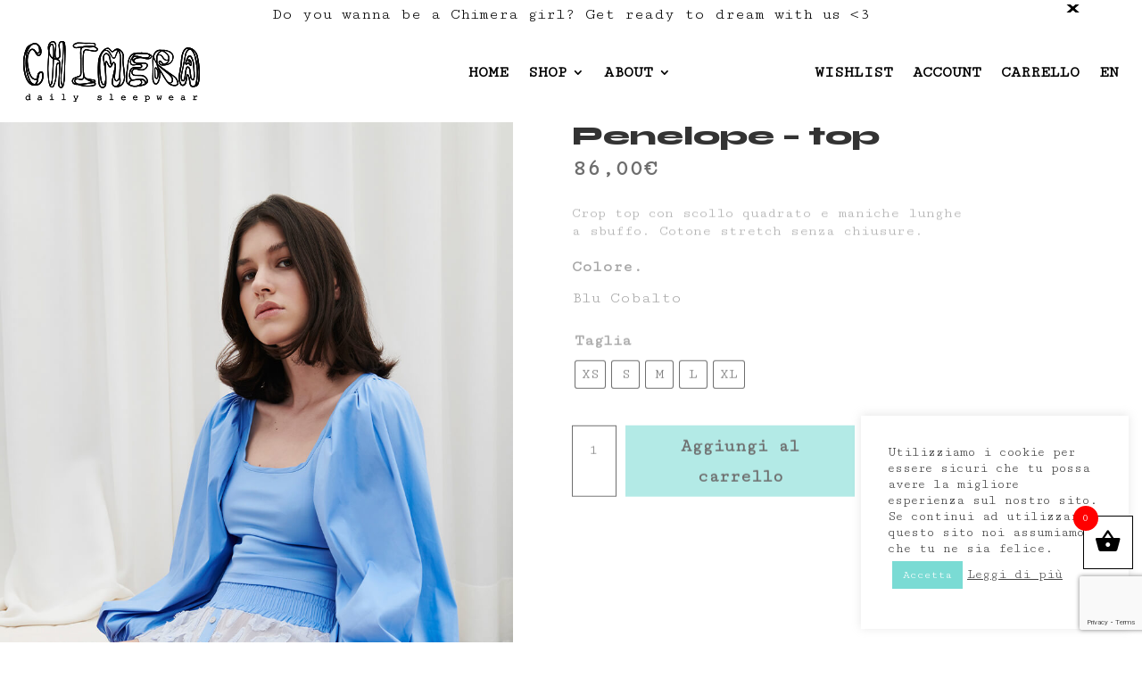

--- FILE ---
content_type: text/html; charset=utf-8
request_url: https://www.google.com/recaptcha/api2/anchor?ar=1&k=6LfZOw8pAAAAAEjbyGtjhyelSut-MPKWjIifZlRF&co=aHR0cHM6Ly9jaGltZXJhc2xlZXB3ZWFyLmNvbTo0NDM.&hl=en&v=WlorfsiGuSC-48iTBOUy9gV8&size=invisible&anchor-ms=20000&execute-ms=30000&cb=11l80k7pf1t1
body_size: 48955
content:
<!DOCTYPE HTML><html dir="ltr" lang="en"><head><meta http-equiv="Content-Type" content="text/html; charset=UTF-8">
<meta http-equiv="X-UA-Compatible" content="IE=edge">
<title>reCAPTCHA</title>
<style type="text/css">
/* cyrillic-ext */
@font-face {
  font-family: 'Roboto';
  font-style: normal;
  font-weight: 400;
  font-stretch: 100%;
  src: url(//fonts.gstatic.com/s/roboto/v48/KFO7CnqEu92Fr1ME7kSn66aGLdTylUAMa3GUBHMdazTgWw.woff2) format('woff2');
  unicode-range: U+0460-052F, U+1C80-1C8A, U+20B4, U+2DE0-2DFF, U+A640-A69F, U+FE2E-FE2F;
}
/* cyrillic */
@font-face {
  font-family: 'Roboto';
  font-style: normal;
  font-weight: 400;
  font-stretch: 100%;
  src: url(//fonts.gstatic.com/s/roboto/v48/KFO7CnqEu92Fr1ME7kSn66aGLdTylUAMa3iUBHMdazTgWw.woff2) format('woff2');
  unicode-range: U+0301, U+0400-045F, U+0490-0491, U+04B0-04B1, U+2116;
}
/* greek-ext */
@font-face {
  font-family: 'Roboto';
  font-style: normal;
  font-weight: 400;
  font-stretch: 100%;
  src: url(//fonts.gstatic.com/s/roboto/v48/KFO7CnqEu92Fr1ME7kSn66aGLdTylUAMa3CUBHMdazTgWw.woff2) format('woff2');
  unicode-range: U+1F00-1FFF;
}
/* greek */
@font-face {
  font-family: 'Roboto';
  font-style: normal;
  font-weight: 400;
  font-stretch: 100%;
  src: url(//fonts.gstatic.com/s/roboto/v48/KFO7CnqEu92Fr1ME7kSn66aGLdTylUAMa3-UBHMdazTgWw.woff2) format('woff2');
  unicode-range: U+0370-0377, U+037A-037F, U+0384-038A, U+038C, U+038E-03A1, U+03A3-03FF;
}
/* math */
@font-face {
  font-family: 'Roboto';
  font-style: normal;
  font-weight: 400;
  font-stretch: 100%;
  src: url(//fonts.gstatic.com/s/roboto/v48/KFO7CnqEu92Fr1ME7kSn66aGLdTylUAMawCUBHMdazTgWw.woff2) format('woff2');
  unicode-range: U+0302-0303, U+0305, U+0307-0308, U+0310, U+0312, U+0315, U+031A, U+0326-0327, U+032C, U+032F-0330, U+0332-0333, U+0338, U+033A, U+0346, U+034D, U+0391-03A1, U+03A3-03A9, U+03B1-03C9, U+03D1, U+03D5-03D6, U+03F0-03F1, U+03F4-03F5, U+2016-2017, U+2034-2038, U+203C, U+2040, U+2043, U+2047, U+2050, U+2057, U+205F, U+2070-2071, U+2074-208E, U+2090-209C, U+20D0-20DC, U+20E1, U+20E5-20EF, U+2100-2112, U+2114-2115, U+2117-2121, U+2123-214F, U+2190, U+2192, U+2194-21AE, U+21B0-21E5, U+21F1-21F2, U+21F4-2211, U+2213-2214, U+2216-22FF, U+2308-230B, U+2310, U+2319, U+231C-2321, U+2336-237A, U+237C, U+2395, U+239B-23B7, U+23D0, U+23DC-23E1, U+2474-2475, U+25AF, U+25B3, U+25B7, U+25BD, U+25C1, U+25CA, U+25CC, U+25FB, U+266D-266F, U+27C0-27FF, U+2900-2AFF, U+2B0E-2B11, U+2B30-2B4C, U+2BFE, U+3030, U+FF5B, U+FF5D, U+1D400-1D7FF, U+1EE00-1EEFF;
}
/* symbols */
@font-face {
  font-family: 'Roboto';
  font-style: normal;
  font-weight: 400;
  font-stretch: 100%;
  src: url(//fonts.gstatic.com/s/roboto/v48/KFO7CnqEu92Fr1ME7kSn66aGLdTylUAMaxKUBHMdazTgWw.woff2) format('woff2');
  unicode-range: U+0001-000C, U+000E-001F, U+007F-009F, U+20DD-20E0, U+20E2-20E4, U+2150-218F, U+2190, U+2192, U+2194-2199, U+21AF, U+21E6-21F0, U+21F3, U+2218-2219, U+2299, U+22C4-22C6, U+2300-243F, U+2440-244A, U+2460-24FF, U+25A0-27BF, U+2800-28FF, U+2921-2922, U+2981, U+29BF, U+29EB, U+2B00-2BFF, U+4DC0-4DFF, U+FFF9-FFFB, U+10140-1018E, U+10190-1019C, U+101A0, U+101D0-101FD, U+102E0-102FB, U+10E60-10E7E, U+1D2C0-1D2D3, U+1D2E0-1D37F, U+1F000-1F0FF, U+1F100-1F1AD, U+1F1E6-1F1FF, U+1F30D-1F30F, U+1F315, U+1F31C, U+1F31E, U+1F320-1F32C, U+1F336, U+1F378, U+1F37D, U+1F382, U+1F393-1F39F, U+1F3A7-1F3A8, U+1F3AC-1F3AF, U+1F3C2, U+1F3C4-1F3C6, U+1F3CA-1F3CE, U+1F3D4-1F3E0, U+1F3ED, U+1F3F1-1F3F3, U+1F3F5-1F3F7, U+1F408, U+1F415, U+1F41F, U+1F426, U+1F43F, U+1F441-1F442, U+1F444, U+1F446-1F449, U+1F44C-1F44E, U+1F453, U+1F46A, U+1F47D, U+1F4A3, U+1F4B0, U+1F4B3, U+1F4B9, U+1F4BB, U+1F4BF, U+1F4C8-1F4CB, U+1F4D6, U+1F4DA, U+1F4DF, U+1F4E3-1F4E6, U+1F4EA-1F4ED, U+1F4F7, U+1F4F9-1F4FB, U+1F4FD-1F4FE, U+1F503, U+1F507-1F50B, U+1F50D, U+1F512-1F513, U+1F53E-1F54A, U+1F54F-1F5FA, U+1F610, U+1F650-1F67F, U+1F687, U+1F68D, U+1F691, U+1F694, U+1F698, U+1F6AD, U+1F6B2, U+1F6B9-1F6BA, U+1F6BC, U+1F6C6-1F6CF, U+1F6D3-1F6D7, U+1F6E0-1F6EA, U+1F6F0-1F6F3, U+1F6F7-1F6FC, U+1F700-1F7FF, U+1F800-1F80B, U+1F810-1F847, U+1F850-1F859, U+1F860-1F887, U+1F890-1F8AD, U+1F8B0-1F8BB, U+1F8C0-1F8C1, U+1F900-1F90B, U+1F93B, U+1F946, U+1F984, U+1F996, U+1F9E9, U+1FA00-1FA6F, U+1FA70-1FA7C, U+1FA80-1FA89, U+1FA8F-1FAC6, U+1FACE-1FADC, U+1FADF-1FAE9, U+1FAF0-1FAF8, U+1FB00-1FBFF;
}
/* vietnamese */
@font-face {
  font-family: 'Roboto';
  font-style: normal;
  font-weight: 400;
  font-stretch: 100%;
  src: url(//fonts.gstatic.com/s/roboto/v48/KFO7CnqEu92Fr1ME7kSn66aGLdTylUAMa3OUBHMdazTgWw.woff2) format('woff2');
  unicode-range: U+0102-0103, U+0110-0111, U+0128-0129, U+0168-0169, U+01A0-01A1, U+01AF-01B0, U+0300-0301, U+0303-0304, U+0308-0309, U+0323, U+0329, U+1EA0-1EF9, U+20AB;
}
/* latin-ext */
@font-face {
  font-family: 'Roboto';
  font-style: normal;
  font-weight: 400;
  font-stretch: 100%;
  src: url(//fonts.gstatic.com/s/roboto/v48/KFO7CnqEu92Fr1ME7kSn66aGLdTylUAMa3KUBHMdazTgWw.woff2) format('woff2');
  unicode-range: U+0100-02BA, U+02BD-02C5, U+02C7-02CC, U+02CE-02D7, U+02DD-02FF, U+0304, U+0308, U+0329, U+1D00-1DBF, U+1E00-1E9F, U+1EF2-1EFF, U+2020, U+20A0-20AB, U+20AD-20C0, U+2113, U+2C60-2C7F, U+A720-A7FF;
}
/* latin */
@font-face {
  font-family: 'Roboto';
  font-style: normal;
  font-weight: 400;
  font-stretch: 100%;
  src: url(//fonts.gstatic.com/s/roboto/v48/KFO7CnqEu92Fr1ME7kSn66aGLdTylUAMa3yUBHMdazQ.woff2) format('woff2');
  unicode-range: U+0000-00FF, U+0131, U+0152-0153, U+02BB-02BC, U+02C6, U+02DA, U+02DC, U+0304, U+0308, U+0329, U+2000-206F, U+20AC, U+2122, U+2191, U+2193, U+2212, U+2215, U+FEFF, U+FFFD;
}
/* cyrillic-ext */
@font-face {
  font-family: 'Roboto';
  font-style: normal;
  font-weight: 500;
  font-stretch: 100%;
  src: url(//fonts.gstatic.com/s/roboto/v48/KFO7CnqEu92Fr1ME7kSn66aGLdTylUAMa3GUBHMdazTgWw.woff2) format('woff2');
  unicode-range: U+0460-052F, U+1C80-1C8A, U+20B4, U+2DE0-2DFF, U+A640-A69F, U+FE2E-FE2F;
}
/* cyrillic */
@font-face {
  font-family: 'Roboto';
  font-style: normal;
  font-weight: 500;
  font-stretch: 100%;
  src: url(//fonts.gstatic.com/s/roboto/v48/KFO7CnqEu92Fr1ME7kSn66aGLdTylUAMa3iUBHMdazTgWw.woff2) format('woff2');
  unicode-range: U+0301, U+0400-045F, U+0490-0491, U+04B0-04B1, U+2116;
}
/* greek-ext */
@font-face {
  font-family: 'Roboto';
  font-style: normal;
  font-weight: 500;
  font-stretch: 100%;
  src: url(//fonts.gstatic.com/s/roboto/v48/KFO7CnqEu92Fr1ME7kSn66aGLdTylUAMa3CUBHMdazTgWw.woff2) format('woff2');
  unicode-range: U+1F00-1FFF;
}
/* greek */
@font-face {
  font-family: 'Roboto';
  font-style: normal;
  font-weight: 500;
  font-stretch: 100%;
  src: url(//fonts.gstatic.com/s/roboto/v48/KFO7CnqEu92Fr1ME7kSn66aGLdTylUAMa3-UBHMdazTgWw.woff2) format('woff2');
  unicode-range: U+0370-0377, U+037A-037F, U+0384-038A, U+038C, U+038E-03A1, U+03A3-03FF;
}
/* math */
@font-face {
  font-family: 'Roboto';
  font-style: normal;
  font-weight: 500;
  font-stretch: 100%;
  src: url(//fonts.gstatic.com/s/roboto/v48/KFO7CnqEu92Fr1ME7kSn66aGLdTylUAMawCUBHMdazTgWw.woff2) format('woff2');
  unicode-range: U+0302-0303, U+0305, U+0307-0308, U+0310, U+0312, U+0315, U+031A, U+0326-0327, U+032C, U+032F-0330, U+0332-0333, U+0338, U+033A, U+0346, U+034D, U+0391-03A1, U+03A3-03A9, U+03B1-03C9, U+03D1, U+03D5-03D6, U+03F0-03F1, U+03F4-03F5, U+2016-2017, U+2034-2038, U+203C, U+2040, U+2043, U+2047, U+2050, U+2057, U+205F, U+2070-2071, U+2074-208E, U+2090-209C, U+20D0-20DC, U+20E1, U+20E5-20EF, U+2100-2112, U+2114-2115, U+2117-2121, U+2123-214F, U+2190, U+2192, U+2194-21AE, U+21B0-21E5, U+21F1-21F2, U+21F4-2211, U+2213-2214, U+2216-22FF, U+2308-230B, U+2310, U+2319, U+231C-2321, U+2336-237A, U+237C, U+2395, U+239B-23B7, U+23D0, U+23DC-23E1, U+2474-2475, U+25AF, U+25B3, U+25B7, U+25BD, U+25C1, U+25CA, U+25CC, U+25FB, U+266D-266F, U+27C0-27FF, U+2900-2AFF, U+2B0E-2B11, U+2B30-2B4C, U+2BFE, U+3030, U+FF5B, U+FF5D, U+1D400-1D7FF, U+1EE00-1EEFF;
}
/* symbols */
@font-face {
  font-family: 'Roboto';
  font-style: normal;
  font-weight: 500;
  font-stretch: 100%;
  src: url(//fonts.gstatic.com/s/roboto/v48/KFO7CnqEu92Fr1ME7kSn66aGLdTylUAMaxKUBHMdazTgWw.woff2) format('woff2');
  unicode-range: U+0001-000C, U+000E-001F, U+007F-009F, U+20DD-20E0, U+20E2-20E4, U+2150-218F, U+2190, U+2192, U+2194-2199, U+21AF, U+21E6-21F0, U+21F3, U+2218-2219, U+2299, U+22C4-22C6, U+2300-243F, U+2440-244A, U+2460-24FF, U+25A0-27BF, U+2800-28FF, U+2921-2922, U+2981, U+29BF, U+29EB, U+2B00-2BFF, U+4DC0-4DFF, U+FFF9-FFFB, U+10140-1018E, U+10190-1019C, U+101A0, U+101D0-101FD, U+102E0-102FB, U+10E60-10E7E, U+1D2C0-1D2D3, U+1D2E0-1D37F, U+1F000-1F0FF, U+1F100-1F1AD, U+1F1E6-1F1FF, U+1F30D-1F30F, U+1F315, U+1F31C, U+1F31E, U+1F320-1F32C, U+1F336, U+1F378, U+1F37D, U+1F382, U+1F393-1F39F, U+1F3A7-1F3A8, U+1F3AC-1F3AF, U+1F3C2, U+1F3C4-1F3C6, U+1F3CA-1F3CE, U+1F3D4-1F3E0, U+1F3ED, U+1F3F1-1F3F3, U+1F3F5-1F3F7, U+1F408, U+1F415, U+1F41F, U+1F426, U+1F43F, U+1F441-1F442, U+1F444, U+1F446-1F449, U+1F44C-1F44E, U+1F453, U+1F46A, U+1F47D, U+1F4A3, U+1F4B0, U+1F4B3, U+1F4B9, U+1F4BB, U+1F4BF, U+1F4C8-1F4CB, U+1F4D6, U+1F4DA, U+1F4DF, U+1F4E3-1F4E6, U+1F4EA-1F4ED, U+1F4F7, U+1F4F9-1F4FB, U+1F4FD-1F4FE, U+1F503, U+1F507-1F50B, U+1F50D, U+1F512-1F513, U+1F53E-1F54A, U+1F54F-1F5FA, U+1F610, U+1F650-1F67F, U+1F687, U+1F68D, U+1F691, U+1F694, U+1F698, U+1F6AD, U+1F6B2, U+1F6B9-1F6BA, U+1F6BC, U+1F6C6-1F6CF, U+1F6D3-1F6D7, U+1F6E0-1F6EA, U+1F6F0-1F6F3, U+1F6F7-1F6FC, U+1F700-1F7FF, U+1F800-1F80B, U+1F810-1F847, U+1F850-1F859, U+1F860-1F887, U+1F890-1F8AD, U+1F8B0-1F8BB, U+1F8C0-1F8C1, U+1F900-1F90B, U+1F93B, U+1F946, U+1F984, U+1F996, U+1F9E9, U+1FA00-1FA6F, U+1FA70-1FA7C, U+1FA80-1FA89, U+1FA8F-1FAC6, U+1FACE-1FADC, U+1FADF-1FAE9, U+1FAF0-1FAF8, U+1FB00-1FBFF;
}
/* vietnamese */
@font-face {
  font-family: 'Roboto';
  font-style: normal;
  font-weight: 500;
  font-stretch: 100%;
  src: url(//fonts.gstatic.com/s/roboto/v48/KFO7CnqEu92Fr1ME7kSn66aGLdTylUAMa3OUBHMdazTgWw.woff2) format('woff2');
  unicode-range: U+0102-0103, U+0110-0111, U+0128-0129, U+0168-0169, U+01A0-01A1, U+01AF-01B0, U+0300-0301, U+0303-0304, U+0308-0309, U+0323, U+0329, U+1EA0-1EF9, U+20AB;
}
/* latin-ext */
@font-face {
  font-family: 'Roboto';
  font-style: normal;
  font-weight: 500;
  font-stretch: 100%;
  src: url(//fonts.gstatic.com/s/roboto/v48/KFO7CnqEu92Fr1ME7kSn66aGLdTylUAMa3KUBHMdazTgWw.woff2) format('woff2');
  unicode-range: U+0100-02BA, U+02BD-02C5, U+02C7-02CC, U+02CE-02D7, U+02DD-02FF, U+0304, U+0308, U+0329, U+1D00-1DBF, U+1E00-1E9F, U+1EF2-1EFF, U+2020, U+20A0-20AB, U+20AD-20C0, U+2113, U+2C60-2C7F, U+A720-A7FF;
}
/* latin */
@font-face {
  font-family: 'Roboto';
  font-style: normal;
  font-weight: 500;
  font-stretch: 100%;
  src: url(//fonts.gstatic.com/s/roboto/v48/KFO7CnqEu92Fr1ME7kSn66aGLdTylUAMa3yUBHMdazQ.woff2) format('woff2');
  unicode-range: U+0000-00FF, U+0131, U+0152-0153, U+02BB-02BC, U+02C6, U+02DA, U+02DC, U+0304, U+0308, U+0329, U+2000-206F, U+20AC, U+2122, U+2191, U+2193, U+2212, U+2215, U+FEFF, U+FFFD;
}
/* cyrillic-ext */
@font-face {
  font-family: 'Roboto';
  font-style: normal;
  font-weight: 900;
  font-stretch: 100%;
  src: url(//fonts.gstatic.com/s/roboto/v48/KFO7CnqEu92Fr1ME7kSn66aGLdTylUAMa3GUBHMdazTgWw.woff2) format('woff2');
  unicode-range: U+0460-052F, U+1C80-1C8A, U+20B4, U+2DE0-2DFF, U+A640-A69F, U+FE2E-FE2F;
}
/* cyrillic */
@font-face {
  font-family: 'Roboto';
  font-style: normal;
  font-weight: 900;
  font-stretch: 100%;
  src: url(//fonts.gstatic.com/s/roboto/v48/KFO7CnqEu92Fr1ME7kSn66aGLdTylUAMa3iUBHMdazTgWw.woff2) format('woff2');
  unicode-range: U+0301, U+0400-045F, U+0490-0491, U+04B0-04B1, U+2116;
}
/* greek-ext */
@font-face {
  font-family: 'Roboto';
  font-style: normal;
  font-weight: 900;
  font-stretch: 100%;
  src: url(//fonts.gstatic.com/s/roboto/v48/KFO7CnqEu92Fr1ME7kSn66aGLdTylUAMa3CUBHMdazTgWw.woff2) format('woff2');
  unicode-range: U+1F00-1FFF;
}
/* greek */
@font-face {
  font-family: 'Roboto';
  font-style: normal;
  font-weight: 900;
  font-stretch: 100%;
  src: url(//fonts.gstatic.com/s/roboto/v48/KFO7CnqEu92Fr1ME7kSn66aGLdTylUAMa3-UBHMdazTgWw.woff2) format('woff2');
  unicode-range: U+0370-0377, U+037A-037F, U+0384-038A, U+038C, U+038E-03A1, U+03A3-03FF;
}
/* math */
@font-face {
  font-family: 'Roboto';
  font-style: normal;
  font-weight: 900;
  font-stretch: 100%;
  src: url(//fonts.gstatic.com/s/roboto/v48/KFO7CnqEu92Fr1ME7kSn66aGLdTylUAMawCUBHMdazTgWw.woff2) format('woff2');
  unicode-range: U+0302-0303, U+0305, U+0307-0308, U+0310, U+0312, U+0315, U+031A, U+0326-0327, U+032C, U+032F-0330, U+0332-0333, U+0338, U+033A, U+0346, U+034D, U+0391-03A1, U+03A3-03A9, U+03B1-03C9, U+03D1, U+03D5-03D6, U+03F0-03F1, U+03F4-03F5, U+2016-2017, U+2034-2038, U+203C, U+2040, U+2043, U+2047, U+2050, U+2057, U+205F, U+2070-2071, U+2074-208E, U+2090-209C, U+20D0-20DC, U+20E1, U+20E5-20EF, U+2100-2112, U+2114-2115, U+2117-2121, U+2123-214F, U+2190, U+2192, U+2194-21AE, U+21B0-21E5, U+21F1-21F2, U+21F4-2211, U+2213-2214, U+2216-22FF, U+2308-230B, U+2310, U+2319, U+231C-2321, U+2336-237A, U+237C, U+2395, U+239B-23B7, U+23D0, U+23DC-23E1, U+2474-2475, U+25AF, U+25B3, U+25B7, U+25BD, U+25C1, U+25CA, U+25CC, U+25FB, U+266D-266F, U+27C0-27FF, U+2900-2AFF, U+2B0E-2B11, U+2B30-2B4C, U+2BFE, U+3030, U+FF5B, U+FF5D, U+1D400-1D7FF, U+1EE00-1EEFF;
}
/* symbols */
@font-face {
  font-family: 'Roboto';
  font-style: normal;
  font-weight: 900;
  font-stretch: 100%;
  src: url(//fonts.gstatic.com/s/roboto/v48/KFO7CnqEu92Fr1ME7kSn66aGLdTylUAMaxKUBHMdazTgWw.woff2) format('woff2');
  unicode-range: U+0001-000C, U+000E-001F, U+007F-009F, U+20DD-20E0, U+20E2-20E4, U+2150-218F, U+2190, U+2192, U+2194-2199, U+21AF, U+21E6-21F0, U+21F3, U+2218-2219, U+2299, U+22C4-22C6, U+2300-243F, U+2440-244A, U+2460-24FF, U+25A0-27BF, U+2800-28FF, U+2921-2922, U+2981, U+29BF, U+29EB, U+2B00-2BFF, U+4DC0-4DFF, U+FFF9-FFFB, U+10140-1018E, U+10190-1019C, U+101A0, U+101D0-101FD, U+102E0-102FB, U+10E60-10E7E, U+1D2C0-1D2D3, U+1D2E0-1D37F, U+1F000-1F0FF, U+1F100-1F1AD, U+1F1E6-1F1FF, U+1F30D-1F30F, U+1F315, U+1F31C, U+1F31E, U+1F320-1F32C, U+1F336, U+1F378, U+1F37D, U+1F382, U+1F393-1F39F, U+1F3A7-1F3A8, U+1F3AC-1F3AF, U+1F3C2, U+1F3C4-1F3C6, U+1F3CA-1F3CE, U+1F3D4-1F3E0, U+1F3ED, U+1F3F1-1F3F3, U+1F3F5-1F3F7, U+1F408, U+1F415, U+1F41F, U+1F426, U+1F43F, U+1F441-1F442, U+1F444, U+1F446-1F449, U+1F44C-1F44E, U+1F453, U+1F46A, U+1F47D, U+1F4A3, U+1F4B0, U+1F4B3, U+1F4B9, U+1F4BB, U+1F4BF, U+1F4C8-1F4CB, U+1F4D6, U+1F4DA, U+1F4DF, U+1F4E3-1F4E6, U+1F4EA-1F4ED, U+1F4F7, U+1F4F9-1F4FB, U+1F4FD-1F4FE, U+1F503, U+1F507-1F50B, U+1F50D, U+1F512-1F513, U+1F53E-1F54A, U+1F54F-1F5FA, U+1F610, U+1F650-1F67F, U+1F687, U+1F68D, U+1F691, U+1F694, U+1F698, U+1F6AD, U+1F6B2, U+1F6B9-1F6BA, U+1F6BC, U+1F6C6-1F6CF, U+1F6D3-1F6D7, U+1F6E0-1F6EA, U+1F6F0-1F6F3, U+1F6F7-1F6FC, U+1F700-1F7FF, U+1F800-1F80B, U+1F810-1F847, U+1F850-1F859, U+1F860-1F887, U+1F890-1F8AD, U+1F8B0-1F8BB, U+1F8C0-1F8C1, U+1F900-1F90B, U+1F93B, U+1F946, U+1F984, U+1F996, U+1F9E9, U+1FA00-1FA6F, U+1FA70-1FA7C, U+1FA80-1FA89, U+1FA8F-1FAC6, U+1FACE-1FADC, U+1FADF-1FAE9, U+1FAF0-1FAF8, U+1FB00-1FBFF;
}
/* vietnamese */
@font-face {
  font-family: 'Roboto';
  font-style: normal;
  font-weight: 900;
  font-stretch: 100%;
  src: url(//fonts.gstatic.com/s/roboto/v48/KFO7CnqEu92Fr1ME7kSn66aGLdTylUAMa3OUBHMdazTgWw.woff2) format('woff2');
  unicode-range: U+0102-0103, U+0110-0111, U+0128-0129, U+0168-0169, U+01A0-01A1, U+01AF-01B0, U+0300-0301, U+0303-0304, U+0308-0309, U+0323, U+0329, U+1EA0-1EF9, U+20AB;
}
/* latin-ext */
@font-face {
  font-family: 'Roboto';
  font-style: normal;
  font-weight: 900;
  font-stretch: 100%;
  src: url(//fonts.gstatic.com/s/roboto/v48/KFO7CnqEu92Fr1ME7kSn66aGLdTylUAMa3KUBHMdazTgWw.woff2) format('woff2');
  unicode-range: U+0100-02BA, U+02BD-02C5, U+02C7-02CC, U+02CE-02D7, U+02DD-02FF, U+0304, U+0308, U+0329, U+1D00-1DBF, U+1E00-1E9F, U+1EF2-1EFF, U+2020, U+20A0-20AB, U+20AD-20C0, U+2113, U+2C60-2C7F, U+A720-A7FF;
}
/* latin */
@font-face {
  font-family: 'Roboto';
  font-style: normal;
  font-weight: 900;
  font-stretch: 100%;
  src: url(//fonts.gstatic.com/s/roboto/v48/KFO7CnqEu92Fr1ME7kSn66aGLdTylUAMa3yUBHMdazQ.woff2) format('woff2');
  unicode-range: U+0000-00FF, U+0131, U+0152-0153, U+02BB-02BC, U+02C6, U+02DA, U+02DC, U+0304, U+0308, U+0329, U+2000-206F, U+20AC, U+2122, U+2191, U+2193, U+2212, U+2215, U+FEFF, U+FFFD;
}

</style>
<link rel="stylesheet" type="text/css" href="https://www.gstatic.com/recaptcha/releases/WlorfsiGuSC-48iTBOUy9gV8/styles__ltr.css">
<script nonce="274KoQa4QnIdET8Y0AloMw" type="text/javascript">window['__recaptcha_api'] = 'https://www.google.com/recaptcha/api2/';</script>
<script type="text/javascript" src="https://www.gstatic.com/recaptcha/releases/WlorfsiGuSC-48iTBOUy9gV8/recaptcha__en.js" nonce="274KoQa4QnIdET8Y0AloMw">
      
    </script></head>
<body><div id="rc-anchor-alert" class="rc-anchor-alert"></div>
<input type="hidden" id="recaptcha-token" value="[base64]">
<script type="text/javascript" nonce="274KoQa4QnIdET8Y0AloMw">
      recaptcha.anchor.Main.init("[\x22ainput\x22,[\x22bgdata\x22,\x22\x22,\[base64]/[base64]/[base64]/[base64]/[base64]/UltsKytdPUU6KEU8MjA0OD9SW2wrK109RT4+NnwxOTI6KChFJjY0NTEyKT09NTUyOTYmJk0rMTxjLmxlbmd0aCYmKGMuY2hhckNvZGVBdChNKzEpJjY0NTEyKT09NTYzMjA/[base64]/[base64]/[base64]/[base64]/[base64]/[base64]/[base64]\x22,\[base64]\x22,\[base64]/w4cQw7Q6ER/CrBfDhUMjw5HCojBCC8OgwpEgwp5aIsKbw6zCmcOYPsK9wrvDgg3CmgHCjDbDlsKaOyUuwqtLWXIIwpTDono5CBvCk8KKK8KXNW3DvMOER8OTaMKmQ37DhiXCrMOxZ0smWsOAc8KRwo/Dm3/Ds04NwqrDhMOqfcOhw53Ci3PDicODw5bDvsKALsOKwoHDoRRAw7pyI8KSw7PDmXdjWW3DiCJ3w6/CjsKuVsO1w5zDkMKqCMK0w4NxTMOhSsK6IcK7MnwgwplCwqF+woRjwpnDhmR1wrZRQUPChEwzwrvDoMOUGQk1f3FMSSLDhMOzwrPDoj5Fw4MgHzRZAnBDwok9W2Q4IU0xIE/ChA95w6nDpw7CncKrw53CgFZ7LmgCwpDDiETCpMOrw6Z/w5Zdw7XDrMKKwoMvbSjCh8K3wqkPwoRnwp/CicKGw4rDpkVXewVgw6xVN0ohVArDpcKuwrtQYXdGW1k/wq3CnWTDt2zDlDDCuC/DncKNXjoDw6HDug16w5XCi8OILzXDm8OHRcKLwpJnSMKyw7RFOzTDsH7DmVbDlEpTwolhw7cdX8Kxw6kgwoBBIhZIw7XCpjjDgkU/w65dZDnCuMK7ciIMwqMyW8OtXMO+wo3DhMK5Z01YwqEBwq0EGcOZw4INHMKhw4tuesKRwp1jTcOWwowqP8KyB8OSBMK5G8OsZ8OyMSPCqsKsw69vwq/DpDPCqnPChsKswoIHZVkULUfCk8OuwpDDiAzCtcKDfMKQEhEcSsK+wp1AEMOewpMYTMOGwotfW8O6JMOqw4YvGcKJCcOVwpfCmX5Pw4YYX2jDuVPCm8KJwovDkmYOOCjDscOTwoA9w4XCqsOtw6jDq3PCogs9I308D8Oxwo5raMOnw53ClsKIa8KhDcKowp0zwp/DgX/CkcK3eHg/[base64]/Dn0xLMcOqwpJ8wp/Dti91woNmU8ORQMKQwpLCkcKRwofCqWsswqF7wrvCgMOMwqbDrW7DlsOcCMKlwoXCizJCL00iHjPCmcK1wolnw7pEwqEeCMKdLMKZwojDuAXCngYRw7xdBX/[base64]/DocK7w5QXNxrDtcOaZXdgOsKNwqvCtsKHw6rDoMOJwoDDicOVw7HCsHhVQ8KPwos7Jiogw6PDjjPDssO6w6HDhsONVsOmwonCnsKTw5jCmyp1woMtLMOzwrV4wpp6w67DhMOJIhrCpHzCpQZuwoQXE8OHwr/Ds8K+UMO+wo7ClMOHw4ZAJh3DuMKKw4TCncO7WXfDnkV9wqTDqAczw5XCpG/CtX9yOkVLaMOmCAhPcnTDj1jDqsOAwqDCg8OyGk/CtBDCoSlgFRPCusOkw4FtwoB0wphPwoJMPzDCunDDjMOmdcOTOsK9Sj47wp/[base64]/Cv8OGc8Kiw4BfacOswp9zw5RNwrPCmcOFwoYGVhXDgMOmCnQ9wqPCsRJMHcOMFiPDr24+JmrDu8KBZ3zCk8Ocw4x7wrbCucKeDMOLeD/DuMOrJ1RVElwRc8OhEFshw7hQC8Oyw77CoWtOBETCiC3CoTwZU8KHwodcV1s/VzPCs8Kxw4ooIsKEacOaTj5yw6R9wp/CuxzCgsK0w5PDvcKZw7PDuBo0wpzCjGc3wqvDrsKvb8Kqw57CkcKNVnTDgcK7X8KfJMKLw7pvB8OHTHjDg8KtJx7DvcOSwoHDlsO8N8KOw6vDpXXCssO+e8KnwpAGBQ7Du8OAGsOywoBDwqFfw4kMFMKYcWFawoVcw5MqKMKsw47CnmAsbMOQbwx/[base64]/DvzZRw5ZTw5DDtnt5woDDu0DCt8Kiw5/[base64]/[base64]/Cln8mworChsOHPitCwqRQw7rCvcOowrcLIMOpwpo9wrvCq8OyDMKEP8ObwosJRDrCjcOvw49KCDnDqlvCpwYqw6TCp1kXwqrCk8O3aMKIAzg5wqLDgcKvB2vCvsK/ZU/Dl0nDiBDDmT8OdsKAAsKCXMOCwpRVw6sywpTDucK5wpfCnh/Cj8OWwpgZwo3Dhl7ChVlAN1EAQzTDj8Kbwo1fH8OZwq1/[base64]/XsODw48vwpLDusOowqzDsBLDqTnDrybDuifCmcOZfRHDq8OYw7VPZ03DrGzChEDDrxvDiCUvw7/Cp8OuNEVFwoR7w7jCksO+wpllUMKle8K/wpkTwqd/S8KZw67CkMOuwoBQecOpWCLCuzbCksKHWFfCsSFFD8OTwrwDw4nCjMKaOjLClgYkJ8KTdsK6Dg4Zw50wOMO8Z8OJR8O7wopfwoUgasO5w4leJC4wwqcoT8KmwqBnw6E8w57CrRtjJcO1w54Yw4wMwrzCs8KzwqrDhcO/YcKfARAkwrY+eMOCwo/DsDrDisKzw4PCocKxCT/DmjDCq8KqWMOjC04UKWBKw5vCmcOWwqBawotawqtowotnf1VPHzQxwq/[base64]/[base64]/[base64]/DvsOlVcObHsOhw7zCu8O3RcKxwrnDrMOGwpVRVl0Lwp/CvsOtw7FyTMOzW8Kcwrt9VMK7w6JUw4nCn8OEZcOVw7jDiMK1DjrDog/[base64]/DtcO1RDTCgy49MTLCsmHCqsOgw61OciHDqkXCq8KfwrhKw53Cj3TDgX9fwpnCuX3CgMKIAgEWJlDCtQHDtcOAwp/ClsK1XFbCqkbDhcO7Q8Ozw4fChS0Ww4wRGsK+YRJSUMOhw40QwrDDj2QDTcKKAkoHw67DmMKZwq3Dg8KEwpnCg8Kuw5MOMMKUwo0jw7jCj8OUHn8FwofDocODwqbCpsK6RsKJw7YyEVhnw5ozwpRKBk5Yw6w4L8K2wqMqJFnDoCVwFlDCucKrw7DDnsOiw7pJHEHCnC/[base64]/DmsO+FsK9CsOCwpjCpMOvchrCiktsw6/DosOWwprCqcKHaSXDq3rDusOkwoA3RVjCkcOWw4jDnsK8IMOSwoYnEE3DvHZfJUjDn8OKD0HDk1DDrVkFwp1JBxzCnGg1wobDlQk0w7XCr8OUw5/ChjLDusKQwo1uw4TDlcO3w64mw5VAwrLDhQrDiMOLERYOasOaTwUhPsKNw4PCo8Oww4/DgsKwwofChcKtf2TDocOjwq/Du8OyNRInwoVdNjYAM8KFa8KdTMKzwr0Lw5k+MU1Sw6PDtgx1wpwNwrbCqyohw4jCr8KvwpbDuzlta39nWD/[base64]/LUbDi2nDkk3ChyxOwrXCmR8qfcOWw5Ble8KXFiE8BAJnIsOHwqPDvMKWw7rCt8Kud8KLFXBiOsKWYygxwoXDp8KPw4XCkMOVwq8iw4pMdcKCwp/DvhTDk0YPw6RSw6ZOwqTDpF4OCRR4wrFDw4jCjcK5cVQIS8O7woccFHJxwoNUw7cpOXcWworCvlHDg0Q+R8KOZzHCj8OiKHJsMH/DhcO/wonCtAAqfsOlw4bCqRMUKXzDvi/CkHd4wpdhI8OCw6TCu8KSXX0xw4/CoyDDlBxmwqERw7fCnF07aDcDwoTCtcKWNcKuJ2TCqFzDjcO7wofCslYYUcKmNS/DriLCmsKuwpZkWmzDrsOdTkcNERLChMOzw50wwpHDk8K8w4zDrsKswqvCknDCgG1tXGBPwrTDuMO0TzvCnMOPwpNTw4TDn8Orw5fDkcKxw77CoMK0wrPDocKNS8OKV8Kew4/CikN9wq3CgXQpJcKODCJlC8Khw5wPwpwOwpXCocKVERUlwrkkc8KKwrRiw6vDsm/Dh2LDtiQAwpTDm3R7w48NEHPDqQ7Ds8KmH8KdHRUOYsKNQ8OxNwnDijrCvMKvUk3DtMOJwoDCkjwvdMKxcsOxw4R2YsOYw5/Ctwgtw67CqcOCMh/DvQ/DvcKvw7vDjwzDqhoiccK6OzrDkVzCm8OTw70qc8KGajo4RcKtw6LCmS7Dv8K9BsOGw6HCqcKCwoF7fR/Csl/[base64]/[base64]/DnsOBwq0Pw7/CjcO5UjjDqiXCm0XDjlZBworCh30DRi8PXMOfOsKxw7nDkMOZBcOMwpFFMsO0wqHCg8KQw4nDvsOnwrrCjz7CmSTCqUhvNgjDnzLCqRXCjcO5M8KMOUoHCVDChcOKFUjDrcO+w5PDucOXJSYVwpfDhVfDrcKIwrRJw706LsK/ZcK9PsKwPXTDmm3DpsOcAmxZw6NcwqN+wrvDpU45YVFvE8Otw4pmZDTCoMKVe8KkP8K/w4hcw4vDkAjCgwPCrQrDm8OPAcKmAHhLRzd8V8K0OsOfL8O1H0A/wpTDtWjDgcOdAcKQwpfCmMKwwoQ9VMO/w57CgxfDt8OTwoHCjVZGw5F6w4zDpMKdw7rClH7DjTF8wq7CmsKDw58hwpTDsTZPwpvCtWsDHsOUK8O1w69Tw6hkw7bCvsOaWi0Cw7F1w43CmT3Cgl3DrhLCgEx1w69EQMKkU1rDhAk8eF0LRMKowrHCkgxnw6PDmsOrw57DqGpCJh8Jwr/[base64]/CrQbCpz3Dv8KvQExEwprChinCllDCsTZlLcKLdcOVJkLDm8KBwq3Do8K8Ug/CnEhqCsOUH8Obwrshwq/CjcOdb8Kkw7LDiXDCnlrDjTI8csOkCB4ww5nDhgp2fMOQwoDCp0TDvRo+wqVZwqMdLRLCsHDDlxLCvFbCigHDlhXDtcKtwq5Xw4V2w6DCoFtKwq11wrPCl2/ChcKYwo3DgMONfcKqw71wCB1Vwq/CkcOcwoIOw6zCtcKdOSbDuRLDg3jCnsOnS8O9w4xnw5B9wqR/w601w4YJw5bCpsKrN8OUwpvDg8K2a8K0VcKrHcKzJ8OZw77ColwVwr0wwrwGwq/[base64]/DhsKTwrR5w6XCpsO2DkHDucKwSijDpWnDuMKQBg7Dk8Omw6/[base64]/[base64]/CkiXCuMOJdAxwMsOKAgTCqMOvw7DDmAvCg8KzbV9fw7MUwpJUSjDCuy7DksOTw5gow63CrDPCgh11wp/DvQlfMlwwwqIFworDtMKvw4cuw5kGQ8O0aWE0CCB9blzCm8KhwqcRwqEdw5rDncOxcsKmcMKUREfClXPDjsOLTQYHP0l8w5lOME7DlcKCXcKewrHDiWTCk8KJwrfDgcKRwo7DlyLChcOufgvDgMKnwqDDscKvw4fCucO0PxLCpXDDi8KUwpbCusO/esK4w5PDnX8SAz0WacOWf1FeQ8OrMcObIWlXwrDChsOSbcKNX2t6wr7Dp0MowqUfCsKWwqbCiy5yw6s5U8K2w6PCqsKfwo7Dk8OOUcKddS4XBA/CqMOdw5w4wql0dgQlw4vDul7Do8Otw6HCosObw7vCosKXw4lTUcK/YVzDqnTDq8KEwoBwAsO8AUzCunTCmMORwp7DvMK7cQHCkcKnTCvDuEgpWsKXwqPDhsKPw4g9FEhIN3zCq8KDwrhiXcO5AVDDpsK+ThjCrsO0w515ScKaP8KjfsKOf8KKwqpCwqzCtQ4awrx3w7bDnEtDwqPCr3w8wqXDtEpPCMOJw6hfw7/[base64]/[base64]/Do0IswrLDs8KNHcK7S8K2GEQlwpMZwqwCWB7DnQlaw63CpgvDhG9YwpjDvxzDhxx0wr3Do3ciw4MXw6zDiA/CqyYTw4XCmXlhFi0ud1DClTQPBMK5WnnCtsK9GMKNw4cjCMKrwrbDk8KDw6bDikjCs1gfFAQ4E20Zw4rDqRR/[base64]/w5sgw7Z5LMOsLwJtw7HCnsKVw6zCnTrCqiTCvGfCrULCuhlZd8OHAUViFsKZw7DDpXQTw5XCiDDDt8KhFMKzDGHDt8K1wrvCoCrDiR98w7PCmxsvE0pOwoJrEcOxOsKAw6bCgFDDnWvCscK2UcK8EQxmTxlXw5jDo8KAw6rCjk1aXVTDlQc/VcOsXCRfIzLDskTDtAANwokwwpYpW8KzwqFzw5ACwrJoKMO/T2MdNw3Cs3DCgyktdQsVeEXDgsKaw5Zkw47DqMOCw792wrPCqMK5PgdewozCog7CjVB1ccOLUsKywobCiMKowoPCvsK5dV/DgsO3aXHCuxpcbzVLw7J/wqICw4XCvcK7wrXCk8KHwqY7YBfCrmJSw63DtcKmbxszwphiw71ew5vCvMKjw4LDiMOdSx5ywrQCwoVDaA3CvsO/w6srwrk7woBiai/Dj8KUN20ELirDssK/HMOowqLDrMO1d8O8w6IhO8KYwo45wpHCi8KSfU1Awoctw7N1wqcFwrjDi8KOVsOlwqtSK1PCsVcPwpNIdw1Zwqstw5/DgsOfwpTDt8KOw5olwpZwKH/Dg8ORwo/DiH7Dh8OOUsKrwrjCncK5TsOMEsOaeQLDhMKcblzDosK2MsO7am7Cp8OjYcONw5xTecKpwqbCrVVXwoY8fB8DwoLDsk3Dl8OGwr/DrMKVDSdfw5/DisOJwrnDsnXDvg1xwqg3ZcOMdMOewqfCicKAw77CokPCucOGU8KIIsKuwo7DgWtYRVh2fcKmQcKaD8KFw7zCncKXw61Yw6Iqw4/CrxYnwrvCkF/DkX/Dhx3CnWw2wqDDosKqEsKywr9DUQorwrfCgMOVPXPCojNTwrMiwrR0FMKYJ38qb8OpFk/[base64]/CrXzDosK8w7DDlcOaw7QPKcOZwpUZO8K0UsKnZMKhwo/DkipPw4FYO0EGL0wjTRXDv8KzNkLDgsKtfsOlw57CsRzDvMKZWz0AXsOJbzsZTcOlLh/CjRojbMKqwo7ChcKxLgvDj33CosOIwojCgMKpfMKOw4/CpwPDocKuw6J6wrobHRbDiyolwrwqwp0ffRwvwr7DjMKjKcO1CU/ChUwFwr3DgcO5wobDrG9Ow43DrcKjQ8ONejJ8NxHCulxRRsK+wq/ComwUJRtOUxnDiEHCsiFSwrMmAQbCujDDuTF+IsOcwqLCh0HDlsKdcXAQwrg4Vzwdw4TDjsOhw7gowpoJw6Rjw7rDvQkKeHvCpHAMYMK7IsK7woTDgDPCqzrCvnsAXsK3woF8CCLDisOswpzChg3CusOQw5DDj0FYKB3DtRzDt8KSwrtFw6/CrkBswrDDhlAmw5vDpRAzN8K4RsKlIMOHwq9Uw6jDjcO0MX3DqxjDkizCiGrDmGrDoUvCuSHCicKtQ8KsO8KRHsKOQnXClXhcwq/CnG53GU0ZDgHDg2XCmxTCrsKJUX1swqFRwpVdw5/[base64]/PsO/RMKGa8KdwqnCmFZCwpUlUcOOGsKHwrFRw79aXMOtZMKhasKtA8KMw7wqZ1bDq0PDl8OIwozDpsOJPMKiw53DicKpw6Z1A8OkMcKlw4Mewr99w6phwrNYwq/DqsOvwpvDvRp7F8KpPMKJw7tgwrTDtsKgw74TdTN/w53Cu3YsMlnCp1sZTcKOwqE6w4zCogxZw7zDuzvDrcKPw4nDrcKZwo7Cp8K9wqViesKJGWXCtsKVE8KbUcKiwppawpPDuFp9wq7Dn0otw5nCkV5tTSvDlk3CiMK/wonDg8OOw7YRPxRWw4jCgsKze8KUw4d0woDCsMOrwqTDksKsL8Oww4HCmF09w7stcjRmw4MCWcOkXwN1w5M1wqPDtEsnw77Dl8KWGnI5dw3CiyPCl8ObworCisOywrYWBUhUw5PDtR/CpsKbBFh9wp/Cg8KYw74cKlEWw6PDnm7Cg8KewpggQcKqWsKDwr7DsHLDvcOgwpt4wrUkG8Otwp0UEMKMw6HClcOmwr3CvFvChsKawpx2w7B6wpFhJ8Omw4gow67CjyZcKnjDksOmw64sXzM+w6HDgBnDh8K6wp0WwqPDsw/Dulw/FGDChArDtm50bwTCiHHCicK5w4LDn8K4w69WG8OUZ8OawpHDimLCiX3CvD/DuC/[base64]/Dn8O2QFTCkA4hdS/[base64]/[base64]/w5HCucOHenBoR8K5w5lbw67ChnxlYT3DiFVNZMOKw4jDkMO6w70wfMKwCcOAYsK6w7jCugpsJ8Ofw5fDlGPDmMOrbhwxwr/DjUUvWcOGYEbCl8Kfw5k1wqppwp7DgRNvwrHDuMO1w5jDumlmwoHDv8KCNmpzw5rCtcKcW8OHwoZLVRNJw6E8w6PDt1NVw5TCt2lEJyfDuRbDmiPDjcK7W8KvwpEraSDCiBzDqxnCmR7Do3s/wqRNwqhYw5HCkTvDsTfCq8KkWHTCkVXDjsK3IMKhCQRIDE3DhXdvwoTCvsKgwrnCqcOjwrjCtgDCg3bDh0HDjDjDvMK3YMKSw4QkwrY6cWUkw7PDlUNvwrtwCEU/w4dRKcOWFCzCpw1FwqNyOcKaA8K/[base64]/HEfDqRHDvcOSVcOkF8KUYsKxwokIw6rDnG1vw709T8Opw5/DhcOBfQkjw6zCtcOraMOOLU4mwoFRd8OCwp9tAMKtOsOnwr8Vw6LCnH8fOMKmO8K/aWDDrsOKH8O4w4PCtSg/FX9YLB80UTM0wrnDsHhCNcOQw4/DtsKVw5XDrMOyOMO5w4XDvMKxwoHDlR9IT8OVUQLDs8Ohw54hw5jDmsORY8KdawPCgFLCiGx9wr3CksKcw7toEE0/eMOtCE/[base64]/w7FbSH3DjsKgFnbCpSl5w4YyPB93TApcwqjCgcO9w7XCmMKIw4LDqkPCh1RsRsOfw5lVFsKJHnfDojh/wozDq8OMwp3DhsOmw4rDohTCkznCqsOOwrE5woLCu8KoWTt2M8KGw77DgC/DnCDCrDbCicKaBxReKksqeG1lwqE/[base64]/MUzCs3oRCcKkVcKhaEYNCnAcwpo2wrrDjcKWZyEXM8K8wqvDmMOoA8OWwrvDhMKnNEXDsEdWw5QkPFFgw6Rdw7nDh8KNI8K9XgkTbsKFwroEfx11H2XDt8Oqw6Q8w6zDkCTDrws4c1lYwqRgwq7DocKhw59uw5bCoRDDs8O/LMO7wq/CicOLXRDCpy3DosOqwro0bRJFw7MrwqFWw6HDiyXDggUwesO7ST14wpPCrQnChMOBLcKvIMONOsKFwojCkcKqw7k6GhkgwpDDqMOmw7XCjMO4w64+P8K1CMKPw5lAwq/Dp2XCscK9w4nCrWTDjnYkKC/Du8KDw7UKw4nDnnbCscOXYcKCD8KTw47DlMOJw41Twp3CugrClsK0w4PCj2/Dg8K4K8OjJsOVbxHCmcKHa8KtI3dWwqplw4LDnVXCjsO1w49MwpQkdF9Rw5nDhsOYw6LDisO3wrnDnMKrwrU8wqBhe8KIUsOpw6DCtcKlw5HCiMKPwpUrw7LDmQ96YncNcMOkw6Mrw6jClmjCvCbDr8OFworDuQ/[base64]/BDYVwrDDusK/wo3DlQpkw6PChsK0w6ozJsOkFcOpAsOReidNY8KZw63CjlMYQMOAeHUuVh3CvWjDqMKPMShmw6PDjSclwp46ZTbDvRxCwq/DjzjCrW4ObGxmw5LCnxxxZsO7wq05w4rDpy0Nw7DChQlDccONQcKIRMObIsOmQxDDhC5Hw4bCuTrDtCV3XcKCw5sSwovCucORWsOwAnzDtcOIacOwSsO7w6DDqMKhBBd8b8Ouw7vCvXvCtn8Mwppsa8K9wpjCiMOtHAsbUsOVw6DDg3gSQ8Oyw5XCp1/Cq8Ojw7dxdlVKwr/DnV3CmcOhw54OwqTDlcK9wq/DjmpAXUvChsOVAsKVwp/[base64]/DscOzw5TDq2IKKsOgeV/DliI8w57CvkFKw7t+E0vCpTLCkCXDusOze8OvU8KaRcO6ailOIXRxwppfFcKlw4nCj1AKw6kkw6LDm8KqZMK3w4R5w5LDnzXCthgYFSLDoUzDrxUxw7N4w4ZwUEPCqsO8w4vCpsK4w6Ijw5LDh8O+w4pGw6YCaMOyC8OtFMK/QMKsw6DCvMKMwo/[base64]/w6/CgQ7Cl8KGw7ERBWvCkcK7e8OfwqXDqyZMwoXCgcOMw5gtIsOBw5lNLcObZi/Cv8K/fg/Du3PDiTfDrB/Cl8Okw5sVw67DonxdTQwFw5jCn0rCkzBTA28mHMOScsKgQXTDo8OxYXAzUWLCjlHDhsKuw5crw4zCjsKgwpsGwqZqw4bCv1/DtsKKQgfConnCmTQyw4vDnsK2w51PY8Kww6bCp1dgw4HClMKIw4IHw7zCqmU1LcONWz/[base64]/[base64]/CjmIzKsKEw7bCtsO1w7EQT03ChMKHbcO6WR/DrjfCkW3CtMKSNDTCn13DsWfDmMKTwpHCsEMIKVk+fXA4esK+fcKRw7TCtkPDtEwLw6DCuWBaFnTDtCjDtcOVwobCtGlHfMOPw7Qpw79jw6bDisOXw64Ha8OFPycUwppiwoPCosK8ZAgCFjgRw6t/wr4JwqjDlHHCocK+wqw2CsKywqLCqWjCkD/DmsKKXhbDlwNDJjzDgMK+TzBlTV7DvMO7dDZlRcOXwqRNXMOqwqjCixrDtxBkw7deJFskw6pGXjnDjX7CoSDDgsKSw6TDmAcnJRzCgSEww4TCtcOEYlh4MWLDjRMjWsK4wo7ChW7Cpi/CocOgw7TDmxXCkU/CuMOZwpzDocKYYMORwoJsBUUCV2/[base64]/[base64]/fSPDs8OQwqHDmcOwVMKuLFXClAPCicKNb8K3w6rDtBA9cxl8w7nCmMKfCzDCgMOpwoYZDMO0wqZHw5XCsjLCpsK/VAx7aDMDecK/[base64]/CtsKJQcKKw6XDgGlswq5NQlcUDRLCqcKzwowEw6/[base64]/[base64]/CscOPBkjDucKVU0DCrcKIwrB1EEBSNBc9GkbDn8OAw4LDpU7CvsO3FcOxw7kJw4F2QMOQwphywqnCmMKaBMKow5VMwq56YcKkHMOKw5kCFsK3fMOWwpZTwrsJVCxgXBYHdsKIwr7DpC/CqSADDmXCpMKGwpTDl8O0wpHDnMKNNxUpw5AMFMOeE1zDpcK0w6l3w67DosOND8OJworCingmwrrCssOKw4pnITB0worDuMOiVAZjHnnDrcORw5TDqzd6P8KTwofDvcOqwpjCpMKGLSjDkWPDrMO/D8OxwqJIIFI4TR/DvUpTwprDuU1wUMODwpLCt8OQcwM9w7YiwqfDmSfDqGUhwp4VZMO4Ikxmw5LDlQPCmztoIH/DmQoyWMKoFcKEwofDg29Pwr9SR8K4w7TDr8KfFMKEw5XDk8Khw69pw5QPcMKowo/[base64]/d8OiX0Ayw55jXmJNTcObQkbCo8KjJsKcw4hOGQDCjjQpWgPDmcKyw5B9esOXYAdvw4MSwpcSwopgw5HCq1bCnsOzFzkSM8OVV8O2eMKSYktTw7zDv2snw6oUZyLCgMOhwoUZWnZ/w589wr7CgsKxf8KvAzdpRHzCm8OFbsO6YsOzQXYGAGPDl8K5UcODw7HDvA/CiVBxeFjDsBFXQVQ1w5PDuSXDhQPDg0fCg8OEwrfDjcOwBMOcIMOywrBGal1gLcK1w7zCosKcTsOYMXxWMsOdw5sfw6nDikRLwobDk8OIwpEpw6Vcw6/DrQrDnhzCpB/Ck8K5FsK4fgsTwoTDu3LCrx8qcxjCiQTDu8K/[base64]/DgWEKYBjDncKGKglnw5hcwqArw4jChC9ywq7DjMK+ew0DOC9Zw6ZfwqbDvw0rGMOdehsDw5/[base64]/DpMO0w43Cq1bClMO4w7AYARPDjcKGIkA7FsKuw5ZgwqYNLCJ7wqAUwpdZWB/DpQMmPMKIDMONeMKvwrozw5EnwoTDhGZWTkTDsF1Mw7FyFHtQMMKewrXDnSgLOQnCplnCp8ODPcOsw5zDn8OxSHoBSiZyXz/DiS/CkUrDhQs9w6FCw7BewppxcjYeD8KqZDFaw7FNOXTCksKuC2rCn8OzScKxcsOSwpHCvsK3w700w5MSwog1asOPecK7w7/CscOwwrw4J8Kww7JVwp7CicOuOsOKwo1NwrEIEHJoWwYIwoDCiMK3UsKkw4AHw7DDmcOcFcO8w5PCjx3CpDTDpT1hwooOCMO2wrXDm8Klw53DrRHDqyh6BMKmfBthw7/DrMKracOzw4Zqw4xIwo7DkSTDgsOfHsKNWVZIwq4fw4UMUH4dwq9Pw53CnQQEw65Ye8O/wo7DjcOiwqBoacO8VDNPwoUzaMOQw4rClwXDtngGbQZHwok+wrXDu8Kjw5zDosKIw5zDs8KFZcO3wp7DlEYCGsK2SMK+wrZKw5PCpsOqXV3Cr8OFawzDsMOHU8O3BwpBw6HCkQzDkArDm8K1w6/CicKLTiYiEMOgw745YhNaw5jDrzcvMsKxw4nCv8OxRG3CtG9BZRjDgTDCp8KUw5PCgQzCl8Ocw7DCsmDDkyTCqGJwHMOiEnBiHGzDjwl2WlwgwrvCgMOUDkdqVh/CgsOiwoQ1K2gCCRfCtcKCwqbDksKkwofDsjLDg8Ocw5zCtFZ7wo3DusOlwpzDtMKrU3zCmMOAwoBrw6kLwprDncOgw4BWw7RUGBhfGsODMQPDjirCq8OtU8OaNcKXwpDDuMK7KMOJw7hBC8KwN0/Cqjtuw6J5Q8OAYsO3RkVFwrsRIMKiTEzDnsKzWhzDg8KyUsO3DknDnwJsAXrChEXCqFJ+AsOWZ19hw5XDshvCkcOgw7Myw5ZPw5LDncO+wpcBaDfCvMKQwrPCkmrCl8KIZcK/[base64]/w5J8w4Vqw4PDocK3IsOlw4AQwoDDjU58w6ZQUsKUwpgXXXoLwpQEasOcw5heYcKSwpXDssKWw6QJwoxvwqd+ADspPsOfw7YwGcK+w4LDqcKMw7cCO8KHKAUAwrA9X8Kiwq3DrS0fwqDDr3oowqAZwqjDvcOGwpXChsKXw5XDmn1/wp7DtRQRCDPCssKUw5Y/DRx7DmvCgCzCuWt0wqV0wr7Don4gwpjCjjDDtmTDl8KRYQfDi1fDgwocbxbCrcK3b01Ww6bDkVfDg0nDll9vw5XDsMOnwq/CmhB6w6Uhb8OXLcOxw7HChsOvdcKYYcKUwpXCrsK3dsOiKcKXWMO1wonDmMOIw5sQwobCpARiw509wo1Bw7t4wqPDkDjCuRnDssOAw6nClls2w7PDrcOuPjN6w5TDnznDlgvDlj/DqnFPwpAtw74Hw64NGSdxKE15IcO7IcOcwoMOw7LCo05NKzU8w7rDrsO1KcKdchYewrrDkcK8w4bDvsOVwqs1wrPDg8OeesK8w6rCssK5YAQkw4TCqF3CmTjCqETCtQzDq1jCgnNZAU0Cwqhtw4PDqlBKwozCvsOqwrjDq8O/wp8/wrw8FsOFwoRdDnArwqVnFMOOw7pRw7slWWdMw5BaXhvCvsK4CS5kw77CojDDh8OBwpfChMKcwpjDvcKMJ8KdRcKdwr8FAjlJcxLCgcKpE8OOe8KNcMK1w7XDpEfCoQ/DnQ1XM0svLsOtcnbCjwjCmQ/DgMO1OsKAJcOrwr1PCAvDkMOSw77Di8K4GMKdwpxcwpbDk2rCvV1CF3xhw6rDp8Obw7HCocK8wq0gw7llEsKROGDCvsKzw5cvwqjCjG7ChFs6w4bCgn1LJMKPw7zCtmMXwpkLHMKqw5BMAAB1fwJhZsK8UCE+WsOXwoELSChGw4FNwo7Dg8KkccKow43DpR/DlMK5AcK8wog7b8OQwpx7wpIeY8OYZsOYEW7CpmbDpH7CksKNQ8OzwpxHPsKew68fa8ODE8OKBw7Dk8OfDRDCpSnDiMKHZHLCugxqwqgmwovChcOJZVzDvcKfw6ckw7bChy/DjzjCgsKGKgw/[base64]/GzjCpx0iM8Osw4PDhsK4RxLDoyfCucKEKsOvJW3DvsOZE8OqwoDDmjx4wq/Dp8OuYsKXbcOjwqTCoSdRZ0DDoCXCjU5Gw6VeworCisK6KMKnXcKwwrlXHD99wo/[base64]/DocOMwqrCnlMlwoDDj8K2CcOwKMKjc1oWwonDvsKjGsKbw6Irwr8dw6HDsD/CgxUtfUcweMOCw4Y4YMOrw6PCjMKYw4k6WCpJwp/DvgTCkcOlX1tmWRPCtTfDgSJ9fBZQw5HDpnd8UMKOAsKbJhvCkcOww4nDoDHDkMO/CQzDqsKMwrggw549Zh9CV3TDqcOPOMO5e0UJC8Ojw4liwrzDnXHDrHczw43CuMO8JsOnPmPCigFCw4tQwpjCmcKMdGrCn2NBJsO0woLDkMOjbsOew6jCoFfDgzQ/DsKXKQMvWcKcUcKHwpEjw7MUwofCusKBw4TCg3ocwp3CmxZPQsOnwqgWKMKiB2wGbMOsw5TDpMOEw5LCkXzCs8KswqnDmUTDg3HDshHClcKSB1PCtS7CklLCrSNMwptOwqNQwq7DrhkRwp/ChVsPwqjCpjLCsxTDhjTDhsOBwp0Xw5bCscKQDDjDvSjDuREZCmDDjsKCwpPCkMO+RMKhw68Iw4XDgT4qwoLCo2FjOMOUw6rCtsKhPMK4w4QrwpjDmMOMH8KQwp7CojLCgsKPP2UeVQp9w4bCuBvCkMKow6R3w5/CucKMwr3CpsKww7MADBsTwrYjwq11JiQESsKsKk7CkhdMC8Olwo0/w5F4wr7CkxfCtsKBHl7DvsKMwr85w6YpBcKpwqTCvn1qGMKuwq5jTkjCrBRcw5vDtwXDosKuK8KuMsK9N8OBw5Q8wq/Dv8OMOsONwoXCjMOaCUhswod8wqjDvsOeT8OswohnwprDg8OQwrgnQ2PCucKiQsOfKsOde2Vuw5t0enA6wqzCg8Kkwr9UGMKoGsO0F8Krwr/DilnCmSddw73DhMOxwpXDkynCmS0lw7cvWErCggFTSMOuw7hLw4HDssKweSA3W8O5D8Otw4nDvMKuw6zDssOwJR7Dj8O/acKJw7HDqz/CpsKqClFXwoY3w6zDr8Kjw70JPMK0ZXXDrsK8wo7Cj1DDncOQXcOTwqBDDzUzSyIvO3h3wpLDlcO2fVJrw5nDoW8DwoBQcsO3w57CrcKAw5DCuX8deAQIdCwNFWlYw6bDpSMIN8K6w58Sw5fDlRZiZMOxCcKXRMKqwq/[base64]/DqsKAZQPCpjfDo8ODCmjDo8ObUDlER8Kkw43CihRnw7jDscOYw7PCslB2TsK3bE4EblsWw6QsbV1FUcKCw4dFPSk9DWPDm8O7w7fCjcKNw41BUBsLwp/CiyvCuB7CncOWwqIyGcO6EStgw4JHHMKewog6RcK+w509wrvCuVLCmsOTJcOfVMOHKsKMYsK9fsO9wrBtLgzDkXLDtQYUwrhwwo03AUcKCsOBGcOHGcOCUMOac8KMwo/ClFfCn8KGwrAcdMOIZcKSwpINEsKNSMOUwqrDqzs0wpkeUxPDnsKUI8O5AcO6w6pzwqXCscO3HRhOX8K2NcOBPMKoIhJcEsKaw6vCpz/DqMO5wqh1H8OkM3s0d8O7wrbCt8OAd8ORw5c3GMOLw7Aif2rDiEjCi8OkwpJoWcKzw6o7F1pfwqFgKMOeG8K1w6kRZMKtKR8nwqrCjsKKwpBlw4rDpsKUCFLCg2jCkU8sPMKEw4k9wqvCrXEPTmodHkgFw5I/CEJcIcOQJXUEDjvCoMKwIcOIwrjDssOFw67ClC9/PcKUwqDCghtiPsKJw5ZQFmfClSpRTH4Zw7nDvsOkwo/Dn27DtwBAIMKTaFMbwrHDjFR4w7HDsR/CrlFXwqHCsQs9KiDDnU5lwqfCjkrCp8KjwooAc8KIwpJmOT/[base64]/DusK2w6XDtnfDuMOwwpxnPMKlZGXCvcO9w6XDlhx8XsKXw6Zlwr3DqyBOwo7DqcKowpfDi8Kxw7xFw6fDgcKAw5xqDCcXU2UhMi3CsWQUPHMab3UNwoM0w5xqW8OOw40pAiPDmsO8QMK9w60xw4YKw6vCjcKIYg1jdU3DmmQCwpnClyBcw4fCn8O/[base64]/DvTvDnsKow6hUYjPDnMKPYMKeGsO/UxtREiVgO2vCnMOOw6PCnSrDicKAw6RlUcK8w4xNK8OxDcOjdMK5fQ/Dpw/CscOvFEbCmcK0DnJkUsKEO0tgR8OWQifDrMKywpQywojCg8Otw6YDwrM/woTCunvDg37CkcKFO8KPVT/Cl8OWL3TCtsKtBsO4w7V7w5tPb2I9w5okHyTCmMK5w5jDhWxdwop2ZsKRMcO6c8Kfwp85I35Vw7vDtMKiAsKWw7/CgsOERxANesKow5TCsMKNw6HCl8O7NEbDksKKw7rCtULDkxHDrDNETznDjMOiwp4nO8Kow6RfMMOPGcOTw6wgflvChgPCsULDh3jDsMOQBAzDvwYEw5nDlRnCp8O/Fml9w7bCucOYw6IpwrFtCXRVaRlxJcK8w6lAw5E4w4nDuyNIw6QDw7lNwpoOwqvCqMKSDcOdPUJfGsKPwrhTdMOiw5fDhcKkw7VgK8OMw5FfM09pUcOuSXbCqMK1w7Jww5pCw7/CvcOqAcKgU1jDpMK8wq0jLMOHUiVHHsOJRBItDUddVsODaEnCuy3Chh5sLlDCqzYGwrNkwr0uw5rCrsKwworCoMKmP8KqG0fDjnzDqDY7IcKHcsKlUiEPwrPDiC1dIsKkw5NjwqtywodNwrw0w5/Dh8ONSMKBVMOmSVJEw7ZYwp5qw7zDjyt4EXXDtgJsIG0cw6RkGk4LwqYuHDPDmsKZTh9lLGQIw5DCo0JGZsKow4UYw7rChcKvGC5mwpLCiiUqwqYwFHTDgFdVNcOYwohIw4fCsMOAesOFDy/DgUxlwpHCmMOddmdxw6jCpE5Uw6vCvFjDjcKQwqAbAcKDwroCb8OcLBvDgzZNw59kw6cIw6vCqj7DjcKvBHvDgnDDoQvDgw/CqF5Aw7gVYU/DpUDCg1MpCsKjw6vDnsKtJi/DnWJTw5TDlsO5wq1yL1zDrMKyYsKsf8OxwotHQRDCq8KDTgfDuMKFLk5MTMOPwobCnz/ChMOQw5jCuDTDkz8mw7bDsMKsYMKiwq3CjMOxw7/ClW/DrTJYHcOQBzrCvXzDl30eDcKZMjcQw7VTNjpUP8KEwoTCusKmIsOqw6XDvVQ2woEOwpvCqDLDncOEwrRswqrDgRLDqkXDjUdYJ8OTOWvDjVLCji/DrMOHw6oswr/[base64]/Cu1/DmcOwwoYWGcOiw7jDix7Dg8KIYMKHw5sAC8KdwrHDtU/Dux3CjcOswr7Cm0bDo8KwQsOFw5TCuHMqMsOwwoJHSsOgWnVAXcKswrAJw61Dw4XDuyAAw5zDsmVHLVt4IsKzKi0eMHTDhFJefzdQfg8VYx/Dl2/CrBfCuCzCpMK4CBnDjwHDonBGw5fDlAcVwrkyw4PDiVfDqlF+C0LCp3dQwqvDh2TDs8ODdGXDunFiwrRaEXjCh8K8w5oDw5zChCp/HSMxwoIyTMOxMiDCrcOowqFqbsK8BMOkw44YwrgLw7h+w4bDm8KmXDnDuEPCpcO6LcKEw48rwrXCt8O9w5TCgTjClwHCmRhrPcOhwodkwo4Cw5RxcsOeVcOMwpTDjsOXfhrCkVPDs8OGw7/CpFbCoMK4wp59wotZwocdwrpVf8O9WnrDjMOZa1MTAMKkw7FESwI/w6cMwobDrHNhb8OXwooHw7x1E8KLd8KXwpXDvcK6fmbCoizChFjDqsOnLsKJwpQdDHnDthrCocOmwpvCqcKSwrrCt3HCtsOsw5nDg8OSwovDq8OlG8KBcUQgKh/DtsOAw6PDkRBSHjRfGcOPIzhmwrnDkSfCh8OFwoLDmcK6wqPDnj7ClF1Rw7/Dkh7CjW1+w5rDlsKvJMKkw7bCh8K1w5oAwokvw4rCq2J9w5JUw4EMYMKDwofCtsK/bcKew43ChQ/CtMO+wqbChsKXZ2/CjMOCw5s/w6lHw7Z6w6kcw6PDjHbCmcKYw6LDvMKjw5/[base64]/CgcKmwr3CusOfE0rDmcKbwpQAwp8dwrRzwoV4Z8KLTcOTw4ILw60iIR/Cpm7CscKtasOjclUowqsWRsKjXh3DoBA9XsOrBcKAVsKpQ8OMw4fDuMOnwrLClMKoBMOxc8OGw6/[base64]/CkBTDsy9xw7tvw6Yvw4PDpsKpwqzCu8OYHU3DhcOWZy8nw4wNwp5DwqJZw6gtGn9dw6nDqsOsw7vCj8KxwpdmUmpJwpcZVwvCpsO0wo3Cg8Kbw6Ytw4EKJ3B6F21RdUZLw6ZoworCicKwwqPCijHChcKXw43DlWFjw7pgw69Vw5TDig7Dn8KQwqDCnsOYw73CoVdv\x22],null,[\x22conf\x22,null,\x226LfZOw8pAAAAAEjbyGtjhyelSut-MPKWjIifZlRF\x22,0,null,null,null,1,[21,125,63,73,95,87,41,43,42,83,102,105,109,121],[-6168660,220],0,null,null,null,null,0,null,0,null,700,1,null,0,\[base64]/76lBhnEnQkZnOKMAhnM8xEZ\x22,0,0,null,null,1,null,0,0,null,null,null,0],\x22https://chimerasleepwear.com:443\x22,null,[3,1,1],null,null,null,1,3600,[\x22https://www.google.com/intl/en/policies/privacy/\x22,\x22https://www.google.com/intl/en/policies/terms/\x22],\x22fqV3r6EbuFrkQOU37VeU6sPw+HSBxaxQOaXKlQiIBWk\\u003d\x22,1,0,null,1,1769017406766,0,0,[216],null,[209,17,177,251,132],\x22RC-9smJXdvnbKbqiQ\x22,null,null,null,null,null,\x220dAFcWeA5N3GXn0VXE-8oFsaVKNCO2cUYFrG6ndskZRqHB_bk40IVpWOUuf2jYmfe5nR4tMJbEUMZgCq3-WeqTpW_g4gYf3hW6RA\x22,1769100206831]");
    </script></body></html>

--- FILE ---
content_type: text/css
request_url: https://chimerasleepwear.com/wp-content/et-cache/global/et-divi-customizer-global.min.css?ver=1768585296
body_size: 7359
content:
body,.et_pb_column_1_2 .et_quote_content blockquote cite,.et_pb_column_1_2 .et_link_content a.et_link_main_url,.et_pb_column_1_3 .et_quote_content blockquote cite,.et_pb_column_3_8 .et_quote_content blockquote cite,.et_pb_column_1_4 .et_quote_content blockquote cite,.et_pb_blog_grid .et_quote_content blockquote cite,.et_pb_column_1_3 .et_link_content a.et_link_main_url,.et_pb_column_3_8 .et_link_content a.et_link_main_url,.et_pb_column_1_4 .et_link_content a.et_link_main_url,.et_pb_blog_grid .et_link_content a.et_link_main_url,body .et_pb_bg_layout_light .et_pb_post p,body .et_pb_bg_layout_dark .et_pb_post p{font-size:18px}.et_pb_slide_content,.et_pb_best_value{font-size:20px}.woocommerce #respond input#submit,.woocommerce-page #respond input#submit,.woocommerce #content input.button,.woocommerce-page #content input.button,.woocommerce-message,.woocommerce-error,.woocommerce-info{background:#000000!important}#et_search_icon:hover,.mobile_menu_bar:before,.mobile_menu_bar:after,.et_toggle_slide_menu:after,.et-social-icon a:hover,.et_pb_sum,.et_pb_pricing li a,.et_pb_pricing_table_button,.et_overlay:before,.entry-summary p.price ins,.woocommerce div.product span.price,.woocommerce-page div.product span.price,.woocommerce #content div.product span.price,.woocommerce-page #content div.product span.price,.woocommerce div.product p.price,.woocommerce-page div.product p.price,.woocommerce #content div.product p.price,.woocommerce-page #content div.product p.price,.et_pb_member_social_links a:hover,.woocommerce .star-rating span:before,.woocommerce-page .star-rating span:before,.et_pb_widget li a:hover,.et_pb_filterable_portfolio .et_pb_portfolio_filters li a.active,.et_pb_filterable_portfolio .et_pb_portofolio_pagination ul li a.active,.et_pb_gallery .et_pb_gallery_pagination ul li a.active,.wp-pagenavi span.current,.wp-pagenavi a:hover,.nav-single a,.tagged_as a,.posted_in a{color:#000000}.et_pb_contact_submit,.et_password_protected_form .et_submit_button,.et_pb_bg_layout_light .et_pb_newsletter_button,.comment-reply-link,.form-submit .et_pb_button,.et_pb_bg_layout_light .et_pb_promo_button,.et_pb_bg_layout_light .et_pb_more_button,.woocommerce a.button.alt,.woocommerce-page a.button.alt,.woocommerce button.button.alt,.woocommerce button.button.alt.disabled,.woocommerce-page button.button.alt,.woocommerce-page button.button.alt.disabled,.woocommerce input.button.alt,.woocommerce-page input.button.alt,.woocommerce #respond input#submit.alt,.woocommerce-page #respond input#submit.alt,.woocommerce #content input.button.alt,.woocommerce-page #content input.button.alt,.woocommerce a.button,.woocommerce-page a.button,.woocommerce button.button,.woocommerce-page button.button,.woocommerce input.button,.woocommerce-page input.button,.et_pb_contact p input[type="checkbox"]:checked+label i:before,.et_pb_bg_layout_light.et_pb_module.et_pb_button{color:#000000}.footer-widget h4{color:#000000}.et-search-form,.nav li ul,.et_mobile_menu,.footer-widget li:before,.et_pb_pricing li:before,blockquote{border-color:#000000}.et_pb_counter_amount,.et_pb_featured_table .et_pb_pricing_heading,.et_quote_content,.et_link_content,.et_audio_content,.et_pb_post_slider.et_pb_bg_layout_dark,.et_slide_in_menu_container,.et_pb_contact p input[type="radio"]:checked+label i:before{background-color:#000000}a{color:#000000}#main-header,#main-header .nav li ul,.et-search-form,#main-header .et_mobile_menu{background-color:rgba(255,255,255,0)}.et_secondary_nav_enabled #page-container #top-header{background-color:#000000!important}#et-secondary-nav li ul{background-color:#000000}#main-footer .footer-widget h4,#main-footer .widget_block h1,#main-footer .widget_block h2,#main-footer .widget_block h3,#main-footer .widget_block h4,#main-footer .widget_block h5,#main-footer .widget_block h6{color:#000000}.footer-widget li:before{border-color:#000000}#footer-widgets .footer-widget li:before{top:12.3px}#main-header{box-shadow:none}.et-fixed-header#main-header{box-shadow:none!important}.woocommerce a.button.alt,.woocommerce-page a.button.alt,.woocommerce button.button.alt,.woocommerce button.button.alt.disabled,.woocommerce-page button.button.alt,.woocommerce-page button.button.alt.disabled,.woocommerce input.button.alt,.woocommerce-page input.button.alt,.woocommerce #respond input#submit.alt,.woocommerce-page #respond input#submit.alt,.woocommerce #content input.button.alt,.woocommerce-page #content input.button.alt,.woocommerce a.button,.woocommerce-page a.button,.woocommerce button.button,.woocommerce-page button.button,.woocommerce input.button,.woocommerce-page input.button,.woocommerce #respond input#submit,.woocommerce-page #respond input#submit,.woocommerce #content input.button,.woocommerce-page #content input.button,.woocommerce-message a.button.wc-forward,body .et_pb_button{background-color:#7adbd4;border-width:0px!important;border-radius:0px}.woocommerce.et_pb_button_helper_class a.button.alt,.woocommerce-page.et_pb_button_helper_class a.button.alt,.woocommerce.et_pb_button_helper_class button.button.alt,.woocommerce.et_pb_button_helper_class button.button.alt.disabled,.woocommerce-page.et_pb_button_helper_class button.button.alt,.woocommerce-page.et_pb_button_helper_class button.button.alt.disabled,.woocommerce.et_pb_button_helper_class input.button.alt,.woocommerce-page.et_pb_button_helper_class input.button.alt,.woocommerce.et_pb_button_helper_class #respond input#submit.alt,.woocommerce-page.et_pb_button_helper_class #respond input#submit.alt,.woocommerce.et_pb_button_helper_class #content input.button.alt,.woocommerce-page.et_pb_button_helper_class #content input.button.alt,.woocommerce.et_pb_button_helper_class a.button,.woocommerce-page.et_pb_button_helper_class a.button,.woocommerce.et_pb_button_helper_class button.button,.woocommerce-page.et_pb_button_helper_class button.button,.woocommerce.et_pb_button_helper_class input.button,.woocommerce-page.et_pb_button_helper_class input.button,.woocommerce.et_pb_button_helper_class #respond input#submit,.woocommerce-page.et_pb_button_helper_class #respond input#submit,.woocommerce.et_pb_button_helper_class #content input.button,.woocommerce-page.et_pb_button_helper_class #content input.button,body.et_pb_button_helper_class .et_pb_button,body.et_pb_button_helper_class .et_pb_module.et_pb_button{color:#000000}body .et_pb_bg_layout_light.et_pb_button:hover,body .et_pb_bg_layout_light .et_pb_button:hover,body .et_pb_button:hover{color:#000000!important;background-color:#7adbd4}.woocommerce a.button.alt:hover,.woocommerce-page a.button.alt:hover,.woocommerce button.button.alt:hover,.woocommerce button.button.alt.disabled:hover,.woocommerce-page button.button.alt:hover,.woocommerce-page button.button.alt.disabled:hover,.woocommerce input.button.alt:hover,.woocommerce-page input.button.alt:hover,.woocommerce #respond input#submit.alt:hover,.woocommerce-page #respond input#submit.alt:hover,.woocommerce #content input.button.alt:hover,.woocommerce-page #content input.button.alt:hover,.woocommerce a.button:hover,.woocommerce-page a.button:hover,.woocommerce button.button:hover,.woocommerce-page button.button:hover,.woocommerce input.button:hover,.woocommerce-page input.button:hover,.woocommerce #respond input#submit:hover,.woocommerce-page #respond input#submit:hover,.woocommerce #content input.button:hover,.woocommerce-page #content input.button:hover{color:#000000!important;background-color:#7adbd4!important}@media only screen and (min-width:981px){.et_fixed_nav #page-container .et-fixed-header#top-header{background-color:#000000!important}.et_fixed_nav #page-container .et-fixed-header#top-header #et-secondary-nav li ul{background-color:#000000}}@media only screen and (min-width:1350px){.et_pb_row{padding:27px 0}.et_pb_section{padding:54px 0}.single.et_pb_pagebuilder_layout.et_full_width_page .et_post_meta_wrapper{padding-top:81px}.et_pb_fullwidth_section{padding:0}}	body,input,textarea,select{font-family:'Cutive Mono',monospace}.mobile-bottom-test{display:flex;flex-direction:row;align-items:stretch;justify-content:space-around}.single #left-area ul,.single .comment-content ul,v .entry-content ul,.single .et-l--body ul,.single .et-l--footer ul,.single .et-l--header ul,.single body.et-pb-preview #main-content .container ul{font-family:'Cutive Mono',monospace;line-height:inherit}.page-shop-title-price .woocommerce-LoopProduct-link{display:flex!important;flex-wrap:wrap!important}.page-shop-title-price .et_shop_image{width:100%!important}.page-shop-title-price .woocommerce-loop-product__title{width:70%!important}.page-shop-title-price .price{width:30%!important;justify-content:flex-end}.title-and-price a{display:flex;flex-wrap:wrap}.title-and-price .et_shop_image{width:100%}.title-and-price .woocommerce-loop-product__title{width:69%;display:flex;align-items:center}.title-and-price .price{width:30%;justify-content:flex-end}.title-and-price .woocommerce-ordering{float:left}.search-column-shop .et_pb_column--with-menu{margin-bottom:0!important}.search-column-shop #woocommerce_product_search-2{width:100%;margin-right:0%;margin-bottom:0%}.care-en-toggle ul{font-family:Cutive Mono!important}@media(max-width:510px){.mobile-layout .price{justify-content:flex-start}.page.woocommerce-page ul.products li.product:nth-child(n){width:49%!important}.title-and-price .type-product{width:49%!important}.page-shop-title-price .woocommerce-ordering{float:left}.add-to-cart-custom .woocommerce-variation-add-to-cart{width:100%}}.postid-14412 .button-variable-item-m .variable-item-span{font-size:100%!important;-webkit-text-size-adjust:100%!important;width:100px}.postid-14420 .button-variable-item-m{padding:0px!important}.postid-14420 .variable-item:not(.radio-variable-item){width:50px;height:50px}.postid-14420 .wvs-style-squared .button-variable-item{min-width:50px}.postid-14420 .woo-variation-swatches.wvs-style-squared .variable-items-wrapper .variable-item.button-variable-item .variable-item-span{padding:0 0px}body.xoo-wsc-cart-active{overflow:visible!important}.button-variable-item span{-webkit-text-size-adjust:100%;font-size:16px!important}@media(max-width:1078px){header .et_pb_section{padding:0!important}}.language-mobile-menu .wpml-ls-sidebars-sidebar-7{width:100%!important;padding:0 7%!important}.xoo-wsc-items-count,.xoo-wsc-sc-count{background-color:red}#main-content{background-color:#fff}.vertical-gallery .et_pb_gallery_items{display:flex;flex-direction:column}.vertical-gallery .et_pb_gallery_items .et_pb_gallery_item{width:100%;margin:0}h1,h2,h3,h4,h5,h6,.product-cat-title{font-family:'Syne',sans-serif}.et_pb_section_2_tb_header{top:0!important;bottom:auto!important}.et_pb_section_3_tb_header{top:auto!important;bottom:0!important}#maindiv div{font-family:'Syne',sans-serif}@media(max-width:478px){#maindiv div{font-size:24px}}.et_pb_gallery_grid .et_pb_gallery_item img{cursor:zoom-in;cursor:-webkit-zoom-in}.woo-variation-swatches.wvs-style-squared .variable-items-wrapper .variable-item{border-radius:0}.et_pb_menu--without-logo .et_pb_menu__menu>nav>ul{font-family:'Syne',sans-serif}.xoo-wsc-basket{border-radius:0!important;border:1px solid black;box-shadow:none!important}.et_pb_scroll_top.et-pb-icon{background-color:black;border-top-left-radius:0;border-bottom-left-radius:0;padding:13px;margin-right:10px}.button{pointer-events:auto;cursor:pointer;background:#7ADBD4;border:none;padding:.8em 1.5em;margin:0;font-family:inherit;font-size:20px;position:relative;display:inline-block}.button--atlas{font-family:inherit;font-weight:500}.button--atlas>span{display:inline-block}.button--atlas:hover>span{opacity:0}@media(max-width:1080px){.button--atlas:hover>span{opacity:1!important}.marqueebutton{display:none}.button--atlas:hover .marquee__inner{opacity:0}}.marqueebutton{position:absolute;top:0;left:0;width:100%;overflow:hidden;pointer-events:none}.marquee__inner{width:fit-content;display:flex;position:relative;--offset:1rem;--move-initial:calc(-25% + var(--offset));--move-final:calc(-50% + var(--offset));transform:translate3d(var(--move-initial),0,0);animation:marqueebutton 1s linear infinite;animation-play-state:paused;opacity:0}.button--atlas:hover .marquee__inner{animation-play-state:running;opacity:1;transition-duration:0.4s}.marqueebutton span{text-align:center;white-space:nowrap;font-style:italic;padding:.8em 0.3em}@keyframes marqueebutton{0%{transform:translate3d(var(--move-initial),0,0)}100%{transform:translate3d(var(--move-final),0,0)}}.vertical-gallery-square .et_pb_gallery_items .et_pb_gallery_item{width:100%;margin:0;max-height:calc(100vh - 50px);overflow:hidden}.vertical-gallery-square .et_pb_gallery_image{max-height:calc(100vh - 90px);overflow:hidden}.vertical-gallery-square .et_pb_gallery_image img{transition:0.5s ease-in-out}.vertical-gallery-square .et_pb_gallery_image img:hover{transform:scale(1.05)}.vertical-gallery-new .et_pb_gallery_item{margin:7px 0 7px 14px}.button{pointer-events:auto;cursor:pointer;background:#7ADBD4;border:none;padding:.7em 2em;margin:0;font-family:inherit;font-size:20px;font-weight:bold;position:relative;display:inline-block}.button--atlas{font-family:inherit;font-weight:500}.button--atlas>span{display:inline-block}.button--atlas:hover>span{opacity:0}.marqueebutton{position:absolute;top:0;left:0;width:100%;height:100%;overflow:hidden;pointer-events:none}.marquee__inner{width:fit-content;display:flex;position:relative;--offset:1rem;--move-initial:calc(-25% + var(--offset));--move-final:calc(-50% + var(--offset));transform:translate3d(var(--move-initial),0,0);animation:marqueebutton 2s linear infinite;animation-play-state:paused;opacity:0}.button--atlas:hover .marquee__inner{animation-play-state:running;opacity:1;transition-duration:2s;height:100%;display:flex;align-items:center}.marqueebutton span{text-align:center;white-space:nowrap;font-style:italic;padding:.8em 0.3em}@keyframes marqueebutton{0%{transform:translate3d(var(--move-initial),0,0)}100%{transform:translate3d(var(--move-final),0,0)}}.pa-image-gallery-1-1 .et_shop_image,.swiper-container .et_shop_image{padding-top:150%;display:block}.pa-image-gallery-1-1 .et_shop_image img,.swiper-container .et_shop_image img{position:absolute;height:100%!important;width:100%;top:0;left:0;right:0;bottom:0;object-fit:cover}.pa-image-gallery-1-1 .product,.swiper-container .product{transition:0.5s ease}.pa-image-gallery-1-1 .product:hover,.swiper-container .product:hover{transform:translatey(-10px)}.woocommerce div.product form.cart .variations td{padding:0 20px 10px 0!important;max-width:none!important;line-height:1.3em}.woocommerce div.product form.cart .variations{margin-bottom:0em}.archive .et_pb_widget{width:100%!important;margin-right:0!important;margin-bottom:0!important}.archive #et-boc .et-l .et_pb_widget_area_left{padding-right:0px}.et-db #et-boc .et-l .et_pb_widget_area_left{border-right:0}.archive .woocommerce-product-search button{color:white;border:0;border-radius:0;background-color:black;padding:10px 5%;cursor:pointer;transition:0.5s ease}.archive .woocommerce-product-search button:hover{color:black;background-color:#fca0c9}.archive .woocommerce-product-search input{border:0}.pagina-prodotti .woocommerce-product-search button{color:white;border:0;border-radius:0;background-color:black;padding:10px 5%;cursor:pointer;transition:0.5s ease}.pagina-prodotti .woocommerce-product-search button:hover{color:black;background-color:#fca0c9}.pagina-prodotti .woocommerce-product-search input{border:0}.pagina-prodotti .et_pb_widget{width:100%!important;margin-right:0!important;margin-bottom:0!important}.pagina-prodotti .et_pb_widget_area_left{padding-right:0px!important}.testo-stroke h2{position:relative;-webkit-text-fill-color:white;-webkit-text-stroke-width:3px;-webkit-text-stroke-color:#000000}.testo-stroke h2:before{content:attr(data-before);position:absolute;top:0;word-break:break-all;-webkit-text-fill-color:white;-webkit-text-stroke-width:0}#myDIV button{position:absolute;right:5%;background-color:#ff000000;border:2px solid black;transition:0.5s ease;cursor:pointer}#myDIV button:hover{background-color:black;border:2px solid black;color:white}.header-scroll .et_pb_row_1_tb_header,.et-db #et-boc .et-l .header-scroll .et_pb_row_1_tb_header{background-color:#ffffff}.header-logo-image img{filter:invert(1)}.header-scroll .header-logo-image img{filter:invert(0)}.header-scroll .line{background:black}.header-base .et_pb_column .et_pb_module,.header-base .et_pb_row .et_pb_column.et_pb_column_1_4{margin-bottom:0px!important}#myDIV button{border-style:none!important;font-family:'Syne'}@media(max-width:1024px){.line-1{top:10px;left:10px}.line-3{top:10px;right:10px!important}#slide-in-open.open .line-1{left:0px}#slide-in-open.open .line-3{right:0px!important}.xoo-wsc-modal .xoo-wsc-basket{opacity:0;transition:0.5s ease;display:none!important}.mobile-bottom .et_pb_column.et_pb_column_1_4{width:24%!important}.mobile-bottom-test .et_pb_column.et_pb_column_1_5{width:19%!important;margin-right:0}.slide-in-menu-container-main{z-index:2!important}.z-index-menu{z-index:4!important}.et_pb_main_blurb_image{margin-bottom:15px!important}.header-base-2 .et_pb_column .et_pb_module,.header-base-2 .et_pb_row .et_pb_column.et_pb_column_1_4{margin-bottom:0px!important}.cart-circle .et_pb_code_inner a span{transform:translatex(-13px)}.cart-circle-wishlist .et_pb_code_inner span{transform:translatex(-13px)}.cart-circle li{list-style-type:none!important;text-align:center!important}.cart-circle li	a span{color:white;background-color:red;width:20px;height:20px;display:inline-block;border-radius:20px;line-height:1.4}.cart-circle-wishlist .yith-wcwl-items-count{color:white;background-color:red;width:20px;height:20px;display:inline-block;border-radius:20px;line-height:1.4;text-align:center;vertical-align:middle}.cart-circle-wishlist .et_pb_code_inner{text-align:center}}.new-cart-container{position:relative}.new-cart-contents-count,.new-icon-container .yith-wcwl-items-count{color:white;background-color:red;width:20px;height:20px;display:inline-block;border-radius:20px;line-height:1.4;text-align:center;position:absolute;top:0;top:-5px;right:-10px}.new-menu-icon-container{display:flex}@media(max-width:478px){.line-1{top:10px;left:0px}.line-3{top:10px;right:0px!important}.xoo-wsc-modal .xoo-wsc-basket{opacity:0;transition:0.5s ease}.mobile-bottom .et_pb_column.et_pb_column_1_4{width:24%!important}.mobile-bottom-test .et_pb_column.et_pb_column_1_5{width:19%!important}.slide-in-menu-container-main{z-index:2!important}.z-index-menu{z-index:4!important}.et_pb_main_blurb_image{margin-bottom:15px!important}.header-base-2 .et_pb_column .et_pb_module,.header-base-2 .et_pb_row .et_pb_column.et_pb_column_1_4{margin-bottom:0px!important}.cart-circle li{list-style-type:none!important;text-align:center!important}.cart-circle li	a span{color:white;background-color:red;width:20px;height:20px;display:inline-block;border-radius:20px;line-height:1}.cart-circle-wishlist .yith-wcwl-items-count{color:white;background-color:red;width:20px;height:20px;display:inline-block;border-radius:20px;line-height:1;text-align:center}.cart-circle-wishlist .et_pb_code_inner{text-align:center}}[title~="wish0"]{display:none!important;opacity:0}.et_pb_wc_add_to_cart form.cart .variations td.value .reset_variations{float:left;color:red}.et_pb_gutters3.et-db #et-boc .et-l .et_pb_column_1_2 .et_pb_grid_item{width:100%;margin-right:0;margin-bottom:0}.wishlist-prodotto .wishlist-fragment{transform-origin:left top;background-color:black;color:white;width:auto;display:inline-block;padding:0 10px;font-size:1.9vh;margin-bottom:5vh}.wishlist-prodotto a{color:#FCA0C9!important}.wishlist-prodotto .yith-wcwl-add-to-wishlist{margin-top:0px}.wishlist-prodotto .et_pb_code_inner{height:0}.mobile-bottom-test .et_pb_main_blurb_image{margin-bottom:0px!important}#wcpay-payment-request-button-separator{margin-top:0.5em!important;margin-bottom:0.5em!important}@media(max-width:478px){.et_pb_wc_add_to_cart .quantity input.qty{width:3.631em}.added_to_cart{width:100%;text-align:center;padding:0.3em 1em!important;background-color:#f1f1f1;margin-top:10px}body.single #page-container .et_pb_section .et_pb_wc_add_to_cart_0_tb_body .button,body.single #page-container .et_pb_section .et_pb_wc_add_to_cart_0_tb_body .button:hover{padding:1em 1em!important;width:100%}.button--atlas{width:100%;text-align:center}}.woocommerce-page div.product form.cart div.quantity,.woocommerce div.product form.cart div.quantity{border:1px solid black!important;margin:0 10px 0 0!important}.woocommerce-page .quantity input.qty,.woocommerce .quantity input.qty{background-color:#fff!IMPORTANT;color:#000!IMPORTANT}.woo-variation-swatches .variable-items-wrapper .variable-item:not(.radio-variable-item){box-shadow:0 0 0 1px #000;color:#000}.woo-variation-swatches .variable-items-wrapper .variable-item:not(.radio-variable-item):hover{box-shadow:0 0 0 1px #000;background:#000;color:#fff}.pulsante-accedi-iscriviti{display:block!important}.logged-in .pulsante-accedi-iscriviti{display:none!important}.pulsante-log-out{display:none}.logged-in .pulsante-log-out{display:block}.logged-in .slide-in-menu-container .et_pb_button_module_wrapper>a{display:inline-block}.slide-in-menu-container .et_pb_button_module_wrapper>a{display:none}.pulsante-accedi-iscriviti{text-align:right}.et_pb_button_module_wrapper .pulsante-accedi-iscriviti{text-align:center}.home .et_pb_blurb_0_tb_header .et-pb-icon,.post-type-archive-product .et_pb_blurb_1_tb_header .et-pb-icon,.page-id-10200 .et_pb_blurb_2_tb_header .et-pb-icon,.page-id-10 .et_pb_blurb_3_tb_header .et-pb-icon{color:#7ADBD4!important}.flex-container-wishlist{display:flex;flex-direction:row;justify-content:space-between;align-items:start}.wishlist_table.mobile li .flex-container-wishlist .item-wrapper{width:40%}.wishlist_table.mobile li .flex-container-wishlist .additional-info-wrapper{width:50%}.flex-container-wishlist .additional-info-wrapper .label{display:none}.flex-container-wishlist .additional-info-wrapper td{text-align:left}.flex-container-wishlist .product-thumbnail{position:relative;padding-top:30vh;display:block!important;overflow:hidden}.flex-container-wishlist .product-thumbnail a img{position:absolute;top:0;bottom:0;right:0;left:0;width:100%;height:100%!important;object-fit:cover}#content-area table td,#content-area table th,#content-area table tr,#main-content table.cart td,#main-content table.cart th,#main-content table.cart tr,table.cart td,table.cart th,table.cart tr{text-align:center;padding:0}.traditional .product-add-to-cart .add_to_cart_button{background-color:#7ADBD4;text-align:center;padding:7px 0;width:100%;color:black;transition:0.5s ease;transform:translateX(10px);font-family:'Cutive Mono'}.traditional .product-add-to-cart .add_to_cart_button:hover{transform:translateX(0px)}.traditional .wishlist-items-wrapper tr{transition:0.5s ease}.traditional .wishlist-items-wrapper tr:hover{background-color:whitesmoke}@media(max-width:478px){#content-area table td,#content-area table th,#content-area table tr,#main-content table.cart td,#main-content table.cart th,#main-content table.cart tr,table.cart td,table.cart th,table.cart tr{text-align:left}.wishlist_table h3{padding-top:20px;padding:0}.pulsanti-wishlist .et_pb_button{width:100%}.wishlist_table.mobile{padding-left:0}.wishlist_table.mobile li .item-wrapper .product-thumbnail{margin-right:0px}.wishlist_table.mobile li .item-wrapper{width:100%}.wishlist_table.mobile li .item-wrapper .product-thumbnail{max-width:100%}.wishlist_table.mobile li .item-wrapper .item-details{width:100%}.wishlist_table.mobile .item-details-table tr,.wishlist_table.mobile .additional-info tr{display:flex;flex-direction:column}.wishlist_table.images_grid li .item-details table.item-details-table td.label,.wishlist_table.mobile li .item-details table.item-details-table td.label,.wishlist_table.mobile li table.additional-info td.label,.wishlist_table.modern_grid li .item-details table.item-details-table td.label,.wishlist_table h3{text-align:left;font-weight:700;width:100%}.wishlist_table.images_grid li .item-details table.item-details-table td.value,.wishlist_table.mobile li .item-details table.item-details-table td.value,.wishlist_table.mobile li table.additional-info td.value,.wishlist_table.modern_grid li .item-details table.item-details-table td.value{text-align:left}.wishlist_table.mobile li table.additional-info .value,.wishlist_table.mobile li .item-details table.item-details-table .value{font-size:14px}.wishlist_table.mobile li table.additional-info{margin-bottom:0px}.wishlist_table.mobile li .additional-info-wrapper .product-remove{background-color:#dcdcdc;text-align:left;padding:15px 0;width:100%;color:white}.wishlist_table .product-add-to-cart a{background-color:#7ADBD4;text-align:center;padding:7px 0;width:100%;color:black;font-family:'Cutive Mono'}.shop_table{list-style:none}.wishlist_table.mobile li{padding-bottom:20px;margin-bottom:20px;border-bottom:2px solid #cacaca}.wishlist-title h2{text-align:left}#left-area ul,.entry-content ul{padding:0;list-style-type:none}#post-10200 .main_title{margin-bottom:20px;text-align:center}.woocommerce-wishlist .container{width:90%}.additional-info-wrapper{margin:auto 0}.container{padding-top:20vh!important}.woocommerce-wishlist .additional-info-wrapper .item-details-table .value{font-size:20px;font-weight:bold}}.woocommerce.columns-3 .woof{display:none}.wishlist_table .value{font-family:'Cutive Mono'}.woocommerce-account .woocommerce-MyAccount-content{width:70%;padding:2vw}.woocommerce-account .woocommerce-MyAccount-navigation{padding:2vw;border:1px solid black}#left-area ul,.comment-content ul,.entry-content ul,.et-l--body ul,.et-l--footer ul,.et-l--header ul,body.et-pb-preview #main-content .container ul{line-height:50px;font-family:'Syne';font-size:1rem}.woocommerce-account .woocommerce{display:flex;align-items:stretch}.woocommerce-MyAccount-content{display:flex;flex-direction:column;justify-content:center;border-top:1px solid black;border-bottom:1px solid black;border-right:1px solid black}.woocommerce-MyAccount-content a{color:#fca0c9}.woocommerce-account .addresses .title .edit{float:left;margin-bottom:20px}.woocommerce-account .addresses{padding-top:20px}.woocommerce form .form-row{margin:0 0 15px}.woocommerce form em{font-size:14px;display:inline-block;line-height:1.5}.woocommerce-EditAccountForm legend{padding-top:30px;border-top:1px solid #e7e7e7;width:100%;font-weight:bold;font-family:'Syne'}.woocommerce-EditAccountForm fieldset{margin-bottom:30px}.woocommerce-account form .form-row input.input-text{border-radius:0}.woocommerce-MyAccount-navigation .is-active a{color:#FCA0C9}@media(max-width:478px){.woocommerce-account .woocommerce{display:flex;flex-direction:column;align-items:stretch}.woocommerce-account .woocommerce-MyAccount-content{width:100%;padding:10vw 2vw;border-left:1px solid black}.woocommerce form .form-row label{line-height:1.5;font-size:16px}.woocommerce-MyAccount-content .button{width:100%}.validate-email{margin-bottom:40px!important}}.et_portfolio_image:hover .et_overlay,.et_shop_image:hover .et_overlay{z-index:3;opacity:0}.product{transition:0.5s ease}.woocommerce-cart .cart-collaterals .product:hover{transform:translateY(-10px)}.shop_table .actions .button{width:48%;padding:.3em 1em!important}.woocommerce-cart .cart-collaterals{padding-top:40px}.woocommerce-cart .cross-sells{border:1px solid black;padding:30px 5% 0 5%}.woocommerce-cart h2{font-size:20px}.woocommerce-cart #main-content table.cart .actions,.woocommerce-cart table.cart .actions{text-align:right}.cross-sells .products{display:flex;justify-content:space-between;flex-wrap:wrap}.cross-sells h2{padding-bottom:40px}.woocommerce-cart .woocommerce ul.products li.product,.woocommerce-cart .woocommerce-page ul.products li.product{margin:0}.woocommerce-cart .woocommerce ul.products li.product .woocommerce-loop-product__title{font-size:0.8em}.woocommerce-cart .woocommerce-page .quantity,.woocommerce-cart .woocommerce .quantity{width:100%}.shop_table{border-radius:0!important}.nobr{font-size:18px}@media(max-width:510px){.cart-collaterals{display:flex;flex-direction:column-reverse}.single.woocommerce-page ul.products li.product:nth-child(n){margin:0!important;width:49%!important}}@media(max-width:1024px){.cart-collaterals{display:flex;flex-direction:column-reverse}}a.xoo-wsc-ft-btn{display:inline-block}@media(max-width:510px){.cart-collaterals{display:flex;flex-direction:column-reverse}.woocommerce-page ul.products li.product:nth-child(n){margin:0!important;width:45%!important}.add-to-cart-custom .woocommerce-variation-add-to-cart{display:inherit!important}.add-to-cart-custom #quantity_655f1e1c96e07{width:33em!important}.add-to-cart-custom .single_add_to_cart_button{margin-top:1vh!important}}@media (max-width:478px){.et_pb_wc_add_to_cart .quantity input.qty{width:4.631em!important}}.woocommerce a.button,.woocommerce a.button.alt,.woocommerce a.button.alt:hover,.woocommerce a.button:hover,.woocommerce-page a.button,.woocommerce-page a.button.alt,.woocommerce-page a.button.alt:hover,.woocommerce-page a.button:hover,.woocommerce button.button,.woocommerce button.button.alt,.woocommerce-page button.button,.woocommerce-page button.button.alt,.woocommerce button.button:hover,.woocommerce button.button.alt:hover,.woocommerce-page button.button:hover,.woocommerce-page button.button.alt:hover{color:black!important}.woocommerce .woocommerce-error,.woocommerce .woocommerce-info,.woocommerce .woocommerce-message{color:black!important;background:#fca0c9!important}.woocommerce .woocommerce-message{color:black!important}.entry-summary p.price ins{color:#fca0c9!important}.woocommerce span.onsale,.woocommerce-page span.onsale{background:#fca0c9!important}.wishlist_table td{font-size:18px}.woocommerce-variation{width:100%}.add-to-cart-custom .woocommerce-variation-add-to-cart{display:flex;flex-direction:space-between}.add-to-cart-custom .add_to_wishlist span{display:none}.add-to-cart-custom .single_variation_wrap .yith-wcwl-icon{margin:0}.add-to-cart-custom .single_variation_wrap .yith-wcwl-add-to-wishlist{margin-top:0px;margin-left:10px}.add-to-cart-custom .yith-wcwl-add-button{height:100%}.add-to-cart-custom .yith-wcwl-add-button{height:100%;display:flex}.add-to-cart-custom .add_to_wishlist{height:100%;display:flex;align-items:center;width:50px;justify-content:center;background-color:#7adbd4;color:black;transition:0.5s ease}.add-to-cart-custom .add_to_wishlist:hover{background-color:#43bbb2}.add-to-cart-custom .single_add_to_cart_button{height:100%}.add-to-cart-custom .yith-wcwl-add-to-wishlist .feedback .yith-wcwl-icon{margin-right:0px}.add-to-cart-custom .yith-wcwl-wishlistexistsbrowse a{display:none}.add-to-cart-custom .yith-wcwl-add-to-wishlist{align-items:center;display:flex;justify-content:center;width:50px}.woocommerce-privacy-policy-text p{font-size:14px;display:inline-block;line-height:1.5;margin-bottom:20px}.woocommerce-privacy-policy-text a{color:#fca0c9}.woocommerce form.checkout_coupon,.woocommerce form.login,.woocommerce form.register{border-radius:0px;min-height:450px;margin:0em 0 2em 0}@media(max-width:1024px){#customer_login,#yith-wcwl-form,.woocommerce-cart .woocommerce{padding-top:100px}.wishlist-title-container{text-align:center;width:100%}.woocommerce form.checkout_coupon,.woocommerce form.login,.woocommerce form.register{margin:0em 0 2em 0}}.nome-sez-contact,.sez-mail-contact,.sez-contact-oggetto,.messaggio-sez-contact,.quiz-sez-contact{width:100%;border-style:1px solid #000;padding:10px 15px!important;font-style:italic!important;font-size:11px!important}.contact-titoli{font-weight:bold!important}.bottone-invia-contact{padding:15px 30px!important;background-color:#7adbd4!important;color:#000!important;font-size:16px;border-style:none!important;box-shadow:none!important}.bottone-invia-contact:hover{background-color:#02d3c5!important}.select2-container--default .select2-selection--single{border:1px solid #000!important;border-radius:0!important;color:#000!important}#calc_shipping_city{border:1px solid #000!important;border-radius:0!important;color:#000!important}#calc_shipping_postcode{border:1px solid #000!important;border-radius:0!important;color:#000!important}#update_cart{background-color:#fff;border:1px solid #000!important}.vertical-gallery-square .et_pb_gallery_image .wp-image-9351,.vertical-gallery-square .et_pb_gallery_image .wp-image-9341,.vertical-gallery-square .et_pb_gallery_image .wp-image-9349,.vertical-gallery-square .et_pb_gallery_image .wp-image-9345,.vertical-gallery-square .et_pb_gallery_image .wp-image-9320,.vertical-gallery-square .et_pb_gallery_image .wp-image-9335,.vertical-gallery-square .et_pb_gallery_image .wp-image-9325,.vertical-gallery-square .et_pb_gallery_image .wp-image-9334,.vertical-gallery-square .et_pb_gallery_image .wp-image-9346,.vertical-gallery-square .et_pb_gallery_image .wp-image-9348,.vertical-gallery-square .et_pb_gallery_image .wp-image-9353{margin-top:-30%}.woocommerce-cart .coupon{width:100%;display:flex;justify-content:space-between;padding-bottom:5px}.woocommerce-cart table.cart td.actions .coupon .input-text{width:50%}.woocommerce #content .quantity input.qty,.woocommerce-cart table.cart td.actions .coupon .input-text,.woocommerce-page #content .quantity input.qty,.woocommerce-page .quantity input.qty,.woocommerce .quantity input.qty{border-radius:0}@media(max-width:768px){.woocommerce-cart table.cart td.actions .coupon .input-text,.woocommerce-cart .coupon .button{width:100%!important;text-align:center}.woocommerce-cart .coupon{flex-direction:column}}#myDIV .et_pb_code_inner{font-family:'Cutive Mono'!important}.popup-xmas21{animation-name:example;animation-duration:6s;transform-origin:50% 50%}@keyframes example{0%{transform:scale(0);opacity:0;transform-origin:50% 50%;bottom:auto;left:50%;right:auto;transform:translateX(-50%)}50%{transform:scale(0);opacity:0;transform-origin:50% 50%;bottom:auto;left:50%;right:auto;transform:translateX(-50%)}100%{transform:scale(1);opacity:1;transform-origin:50% 50%;bottom:auto;left:50%;right:auto;transform:translateX(-50%)}}.popup-xmas21.closed-pop{opacity:0;transform:scale(0);transition:0.5s ease;pointer-events:none}.x-popp{position:absolute;background-color:black;border:2px solid black;transition:0.5s ease;cursor:pointer;border-style:none!important;font-family:'Syne';color:white}@media(min-width:1578px){.popup-xmas21{width:55%!important}}.price{display:flex!important}.price ins{color:#fca0c9!important;margin-left:15px!important}.price del{font-size:12px!important}.outofstock{position:relative}.outofstock:before{content:'Esaurito';position:absolute;background:white;color:black;font-size:14px;font-weight:bold;font-family:'Open Sans',sans-serif;z-index:99999;border-radius:30px;padding:2px 15px;top:15px;margin:15px auto;text-align:right;right:15px;left:auto}.finito-in-inglese .outofstock:before{content:'Sold out'}.woocommerce ul.products li.product .onsale,.woocommerce-page ul.products li.product .onsale{right:10px!important;left:auto!important}@media(max-width:478px){.woocommerce span.onsale,.woocommerce-page span.onsale{font-size:12px;padding-top:0px!important;padding-right:18px!important;padding-bottom:0px!important;padding-left:18px!important}}.col-text-popup{display:flex;flex-direction:column;justify-content:center}.col-text-popup .pop-closing-x{position:absolute;top:0;right:0}.cross-sells .product{display:none}.cross-sells .product:nth-of-type(-n+2){display:inline-block!important}.influencer-container{display:flex;flex-direction:row;flex-wrap:wrap;justify-content:flex-start}.influencer-container .single-influencer-container{width:22.15%;margin:0 3.8% 0 0;position:relative;min-height:58vh}.influencer-container .single-influencer-container:last-of-type{margin:0 0 0 0}.influencer-title{padding-bottom:16px}.influencer-container .single-influencer-container img{position:absolute;top:0;bottom:0;left:0;right:0;width:100%;height:100%;object-fit:cover}@media(max-width:1366px){.influencer-container .single-influencer-container{min-height:38vh}}@media(max-width:1100px){.influencer-container .single-influencer-container{width:48%;margin:0 4% 4% 0}.influencer-container .single-influencer-container:last-of-type{margin:0 0 4% 0}.influencer-container .single-influencer-container:nth-of-type(even){margin:0 0 4% 0}}@media(max-width:478px){.influencer-container .single-influencer-container{width:49%;margin:0 2% 2% 0}.influencer-container .single-influencer-container:last-of-type{margin:0 0 2% 0}.influencer-container .single-influencer-container:nth-of-type(even){margin:0 0 2% 0}}.button--atlas.button::after{display:none!important}.not-visible{display:none}.page .et_pb_module.et_pb_blurb .et_pb_blurb_container{padding:30px!important;font-size:16px!important;line-height:1.6em!important}.wpcf7-list-item{margin:0 0 0 0}.form-container p{display:flex;flex-wrap:wrap;justify-content:center;margin-bottom:10px}.form-container .form-col-6{width:48%;margin-bottom:10px;font-size:0.8em;line-height:1.7;box-shadow:none!important}.form-container .form-col-12{width:100%;box-shadow:none!important;margin-top:10px;margin-bottom:15px}.form-container label span,.form-container label span input{width:100%;display:inline-block;box-shadow:none!important}.form-container .wpcf7-email{border-style:none;border-bottom-style:none;border-bottom:1px solid black;padding:10px 5px}.form-container .wpcf7-text{border-style:none;border-bottom-style:none;border-bottom:1px solid black;padding:10px 5px}.pulsante-newsletter{text-align:center!important}.email-newsletter-popup br{display:none!important}.pulsante-newsletter .wpcf7-spinner{display:none}.pulsante-newsletter-footer{text-align:left!important}.pulsante-newsletter-footer .wpcf7-spinner{display:none}.form-input-margin{margin-right:4%}.acceptance-container{margin-bottom:20px}.acceptance-container p,.acceptance-container label{line-height:1.25em}.acceptance-container p span,.acceptance-container label span{font-size:12px}.download-button,.wpcf7-submit{margin:0 auto;border:0;font-size:18px;background-color:#7adbd4;border-width:0px!important;border-radius:0px;font-weight:bold;font-style:normal;text-transform:none;text-decoration:none;padding:10px 30px;color:#000;display:inline-block;text-align:center}.wpcf7 .wpcf7-submit:disabled{cursor:not-allowed;opacity:0.5}.input-download-container{display:inline-block;padding:0.5em 0;border-bottom:1px solid #dddddd;width:100%}.input-download-container:last-of-type{border-bottom:0px solid #dddddd;margin-bottom:15px}.download-button{color:#000!important;border-width:0px!important;border-radius:0px;font-size:18px;font-weight:700!important;background-color:#7adbd4;padding:0.3em 1em;transition:0.4 ease;cursor:pointer}.download-button:hover{background-color:#7adbd4;transition:0.4 ease}.download-button-disable{opacity:0.5;cursor:no-drop}#trp-floater-ls{display:none}.wpcf7 .wpcf7-submit,.input-download-container input{cursor:pointer}.paragraph-pop{line-height:1.4;font-size:0.9em}@media(max-width:1658px){.titolo-popup-newsletter h4{font-sixe:1.4rem}}.grecaptcha-badge{z-index:99999999}.xoo-wsc-basket{bottom:72px!important}.et_pb_scroll_top.et-pb-icon{bottom:165px!important}@media(max-width:478px){.paragraph-pop{font-size:14px;line-height:1.5;text-align:center}.form-container .form-col-6{margin-bottom:10px;font-size:12px}}.new-home-products li{margin:0 1% 1.992em 0!important;width:24.2%!important}.new-home-products li:last-child{margin:0 0% 1.992em 0!important}.new-in-products li{margin:0 1% 1.992em 0!important;width:24.2%!important}.new-in-products li:nth-child(4){margin:0 0 1.992em 0!important}.new-in-products li:nth-child(8){margin:0 0 1.992em 0!important}.new-in-products li:nth-child(12){margin:0 0 1.992em 0!important}#form-newsletter .wpcf7-list-item-label{color:#000!important;line-height:1.1em!important}

--- FILE ---
content_type: text/css
request_url: https://chimerasleepwear.com/wp-content/et-cache/9443/et-core-unified-cpt-tb-12415-tb-11087-tb-17271-deferred-9443.min.css?ver=1768591547
body_size: 3887
content:
.et_pb_section_0_tb_header{border-bottom-color:#000000}.et_pb_section_0_tb_header.et_pb_section{padding-top:1px;padding-bottom:0px;background-color:#FFFFFF!important}.et_pb_fullwidth_code_0_tb_header{border-bottom-color:#000000;color:black}.et_pb_stickydiv.et_pb_section.et_pb_section_2_tb_header{background-image:initial!important}.et_pb_section_2_tb_header{border-bottom-color:#FFFFFF;width:100%;max-width:100%;top:0!important}.et_pb_section_2_tb_header.et_pb_section{padding-top:15px;padding-bottom:15px;background-color:rgba(66,66,66,0)!important}.et_pb_section_2_tb_header,div.et_pb_section.et_pb_section_2_tb_header{transition:padding 300ms ease 0ms,border 300ms ease 0ms,background-color 300ms ease 0ms,background-image 300ms ease 0ms}.et_pb_sticky.et_pb_section_2_tb_header.et_pb_section{background-color:#ffffff!important}.et_pb_row_1_tb_header.et_pb_row{padding-top:10px!important;padding-bottom:10px!important;padding-top:10px;padding-bottom:10px}.et_pb_row_1_tb_header,body #page-container .et-db #et-boc .et-l .et_pb_row_1_tb_header.et_pb_row,body.et_pb_pagebuilder_layout.single #page-container #et-boc .et-l .et_pb_row_1_tb_header.et_pb_row,body.et_pb_pagebuilder_layout.single.et_full_width_page #page-container .et_pb_row_1_tb_header.et_pb_row,.et_pb_image_1_tb_header .et_pb_image_wrap,.et_pb_image_1_tb_header img,.et_pb_row_2_tb_header,body #page-container .et-db #et-boc .et-l .et_pb_row_2_tb_header.et_pb_row,body.et_pb_pagebuilder_layout.single #page-container #et-boc .et-l .et_pb_row_2_tb_header.et_pb_row,body.et_pb_pagebuilder_layout.single.et_full_width_page #page-container .et_pb_row_2_tb_header.et_pb_row{width:100%}.et_pb_row_1_tb_header{display:flex;flex-direction:row;align-items:stretch;justify-content:space-around}.et_pb_column_3_tb_header{display:flex;flex-direction:column;align-items:center;justify-content:center;width:30%!important;margin:auto 0;z-index:99}.et_pb_text_0_tb_header{line-height:0em;line-height:0em;background-color:rgba(0,0,0,0);padding-top:0px!important;padding-right:30%!important;padding-bottom:20px!important;padding-left:30%!important}.et_pb_column_4_tb_header{width:40%!important;margin-bottom:0!important;margin:auto 0}.et_pb_image_1_tb_header{filter:brightness(0%);backface-visibility:hidden;padding-top:0px;padding-right:15%;padding-bottom:0px;padding-left:15%;width:100%;max-width:100%!important;text-align:center}html:not(.et_fb_edit_enabled) #et-fb-app .et_pb_image_1_tb_header:hover{filter:brightness(0%)}.et_pb_column_5_tb_header{display:flex;flex-direction:column;align-items:flex-end;justify-content:center;width:30%!important;margin-bottom:0!important;padding-right:4%;margin:auto 0!important}.et_pb_row_2_tb_header{background-color:rgba(0,0,0,0.39);height:100vh;position:absolute!important;top:0px;bottom:auto;right:0%;left:auto;opacity:0;transform:translateX(100vw)}.et_pb_row_2_tb_header.et_pb_row,.et_pb_row_3_tb_header.et_pb_row{padding-top:30vw!important;padding-top:30vw}.et_pb_row_3_tb_header{background-color:#FFFFFF;height:100vh;position:absolute!important;top:0px;bottom:auto;left:0%;right:auto;opacity:0;transform:translateX(-100vw);overflow-y:scroll}.et_pb_row_3_tb_header,body #page-container .et-db #et-boc .et-l .et_pb_row_3_tb_header.et_pb_row,body.et_pb_pagebuilder_layout.single #page-container #et-boc .et-l .et_pb_row_3_tb_header.et_pb_row,body.et_pb_pagebuilder_layout.single.et_full_width_page #page-container .et_pb_row_3_tb_header.et_pb_row{width:75%}.et_pb_text_1_tb_header,.et_pb_text_2_tb_header{font-family:'Cutive Mono',monospace;font-size:5vw;border-bottom-color:#000000}.et_pb_divider_0_tb_header{margin-top:60px!important;width:100%}.et_pb_divider_0_tb_header:before,.et_pb_divider_1_tb_header:before{border-top-color:#000000;border-top-width:1px}.et_pb_text_3_tb_header,.et_pb_text_4_tb_header,.et_pb_text_5_tb_header,.et_pb_text_6_tb_header,.et_pb_text_7_tb_header{font-size:3.5vw;padding-top:15px!important;padding-right:0px!important;padding-bottom:15px!important;padding-left:0px!important}.et_pb_text_3_tb_header h5{font-family:'Cutive Mono',monospace;font-size:14px;line-height:1.7em;text-align:left}.et_pb_text_4_tb_header h5,.et_pb_toggle_0_tb_header.et_pb_toggle h5,.et_pb_toggle_0_tb_header.et_pb_toggle h1.et_pb_toggle_title,.et_pb_toggle_0_tb_header.et_pb_toggle h2.et_pb_toggle_title,.et_pb_toggle_0_tb_header.et_pb_toggle h3.et_pb_toggle_title,.et_pb_toggle_0_tb_header.et_pb_toggle h4.et_pb_toggle_title,.et_pb_toggle_0_tb_header.et_pb_toggle h6.et_pb_toggle_title,.et_pb_text_5_tb_header h5,.et_pb_text_6_tb_header h5,.et_pb_text_7_tb_header h5{font-family:'Cutive Mono',monospace;font-size:14px;line-height:1.7em}.et_pb_toggle_0_tb_header.et_pb_toggle.et_pb_toggle_close h5,.et_pb_toggle_0_tb_header.et_pb_toggle.et_pb_toggle_close h1.et_pb_toggle_title,.et_pb_toggle_0_tb_header.et_pb_toggle.et_pb_toggle_close h2.et_pb_toggle_title,.et_pb_toggle_0_tb_header.et_pb_toggle.et_pb_toggle_close h3.et_pb_toggle_title,.et_pb_toggle_0_tb_header.et_pb_toggle.et_pb_toggle_close h4.et_pb_toggle_title,.et_pb_toggle_0_tb_header.et_pb_toggle.et_pb_toggle_close h6.et_pb_toggle_title{font-family:'Cutive Mono',monospace;font-size:14px}.et_pb_toggle_0_tb_header.et_pb_toggle{font-size:14px;color:#333333!important;padding-top:15px!important;padding-right:0px!important;padding-bottom:15px!important;padding-left:0px!important}.et_pb_module.et_pb_toggle_0_tb_header.et_pb_toggle{border-width:0px}.et_pb_toggle_0_tb_header.et_pb_toggle.et_pb_toggle_open,.et_pb_toggle_0_tb_header.et_pb_toggle.et_pb_toggle_close{background-color:RGBA(255,255,255,0)}.et_pb_toggle_0_tb_header.et_pb_toggle_open .et_pb_toggle_title:before{font-family:ETmodules!important;font-weight:400!important;content:"\33"!important}.et_pb_toggle_0_tb_header.et_pb_toggle_close .et_pb_toggle_title:before{font-family:ETmodules!important;font-weight:400!important;content:"\34"!important}.et_pb_divider_1_tb_header{margin-top:10px!important;width:100%}.et_pb_button_0_tb_header_wrapper,.et_pb_button_1_tb_header_wrapper{margin-right:0px!important;margin-left:0px!important}body #page-container .et_pb_section .et_pb_button_0_tb_header{font-size:14px}body #page-container .et_pb_section .et_pb_button_0_tb_header:after,body #page-container .et_pb_section .et_pb_button_1_tb_header:after,body #page-container .et_pb_section .et_pb_button_2_tb_header:after{font-size:1.6em}body.et_button_custom_icon #page-container .et_pb_button_0_tb_header:after,body.et_button_custom_icon #page-container .et_pb_button_1_tb_header:after,body.et_button_custom_icon #page-container .et_pb_button_2_tb_header:after{font-size:14px}.et_pb_button_0_tb_header{width:100%}.et_pb_button_0_tb_header,.et_pb_button_0_tb_header:after,.et_pb_button_1_tb_header,.et_pb_button_1_tb_header:after,.et_pb_button_2_tb_header,.et_pb_button_2_tb_header:after{transition:all 300ms ease 0ms}body #page-container .et_pb_section .et_pb_button_1_tb_header{font-size:14px;background-color:#7adbd4}.et_pb_button_1_tb_header,.et_pb_button_2_tb_header{width:100%;text-align:center}.et_pb_button_2_tb_header_wrapper{margin-top:20px!important;margin-right:0px!important;margin-left:0px!important}body #page-container .et_pb_section .et_pb_button_2_tb_header{font-size:14px;background-color:#ededed}.et_pb_sidebar_0_tb_header{padding-right:0px;padding-left:0px;margin-top:25px!important;width:100%;max-width:100%}.et_pb_column_7_tb_header{padding-right:7%;padding-left:15%}.et_pb_sticky.et_pb_section_2_tb_header{border-bottom-width:0px;padding-top:5px!important;padding-bottom:5px!important}.et_pb_divider_0_tb_header.et_pb_module,.et_pb_divider_1_tb_header.et_pb_module{margin-left:auto!important;margin-right:auto!important}.et_pb_sidebar_0_tb_header.et_pb_module{margin-left:auto!important;margin-right:0px!important}@media only screen and (min-width:981px){.et_pb_section_2_tb_header,.et_pb_row_2_tb_header,.et_pb_row_3_tb_header{display:none!important}}@media only screen and (max-width:980px){.et_pb_section_0_tb_header,.et_pb_fullwidth_code_0_tb_header,.et_pb_text_1_tb_header,.et_pb_text_2_tb_header{border-bottom-color:#000000}.et_pb_section_2_tb_header{border-bottom-color:#FFFFFF;position:fixed!important;top:0px;bottom:auto;left:50%;right:auto;transform:translateX(-50%) translateY(0px)}.et_pb_section_2_tb_header.et_pb_section{padding-top:0px;padding-bottom:0px}body.logged-in.admin-bar .et_pb_section_2_tb_header{top:calc(0px + 32px)}.et_pb_divider_0_tb_header{margin-top:30px!important}body #page-container .et_pb_section .et_pb_button_0_tb_header:after,body #page-container .et_pb_section .et_pb_button_1_tb_header:after,body #page-container .et_pb_section .et_pb_button_2_tb_header:after{display:inline-block;opacity:0}body #page-container .et_pb_section .et_pb_button_0_tb_header:hover:after,body #page-container .et_pb_section .et_pb_button_1_tb_header:hover:after,body #page-container .et_pb_section .et_pb_button_2_tb_header:hover:after{opacity:1}}@media only screen and (min-width:768px) and (max-width:980px){.et_pb_section_0_tb_header{display:none!important}}@media only screen and (max-width:767px){.et_pb_section_0_tb_header{border-bottom-color:#000000;display:none!important}.et_pb_fullwidth_code_0_tb_header,.et_pb_text_1_tb_header,.et_pb_text_2_tb_header{border-bottom-color:#000000}.et_pb_section_2_tb_header{border-bottom-color:#FFFFFF;top:0px;bottom:auto;left:50%;right:auto;transform:translateX(-50%) translateY(0px)}body.logged-in.admin-bar .et_pb_section_2_tb_header{top:calc(0px + 46px)}body #page-container .et_pb_section .et_pb_button_0_tb_header:after,body #page-container .et_pb_section .et_pb_button_1_tb_header:after,body #page-container .et_pb_section .et_pb_button_2_tb_header:after{display:inline-block;opacity:0}body #page-container .et_pb_section .et_pb_button_0_tb_header:hover:after,body #page-container .et_pb_section .et_pb_button_1_tb_header:hover:after,body #page-container .et_pb_section .et_pb_button_2_tb_header:hover:after{opacity:1}}.et_pb_section_1_tb_body,.et_pb_section_2_tb_body{max-width:100%}.et_pb_row_2_tb_body.et_pb_row,.et_pb_row_4_tb_body.et_pb_row{padding-right:10%!important;padding-left:10%!important;padding-right:10%;padding-left:10%}.et_pb_row_2_tb_body,body #page-container .et-db #et-boc .et-l .et_pb_row_2_tb_body.et_pb_row,body.et_pb_pagebuilder_layout.single #page-container #et-boc .et-l .et_pb_row_2_tb_body.et_pb_row,body.et_pb_pagebuilder_layout.single.et_full_width_page #page-container .et_pb_row_2_tb_body.et_pb_row,.et_pb_row_4_tb_body,body #page-container .et-db #et-boc .et-l .et_pb_row_4_tb_body.et_pb_row,body.et_pb_pagebuilder_layout.single #page-container #et-boc .et-l .et_pb_row_4_tb_body.et_pb_row,body.et_pb_pagebuilder_layout.single.et_full_width_page #page-container .et_pb_row_4_tb_body.et_pb_row,.et_pb_row_5_tb_body,body #page-container .et-db #et-boc .et-l .et_pb_row_5_tb_body.et_pb_row,body.et_pb_pagebuilder_layout.single #page-container #et-boc .et-l .et_pb_row_5_tb_body.et_pb_row,body.et_pb_pagebuilder_layout.single.et_full_width_page #page-container .et_pb_row_5_tb_body.et_pb_row,.et_pb_row_7_tb_body,body #page-container .et-db #et-boc .et-l .et_pb_row_7_tb_body.et_pb_row,body.et_pb_pagebuilder_layout.single #page-container #et-boc .et-l .et_pb_row_7_tb_body.et_pb_row,body.et_pb_pagebuilder_layout.single.et_full_width_page #page-container .et_pb_row_7_tb_body.et_pb_row{width:100%;max-width:100%}.et_pb_image_0_tb_body{text-align:left;margin-left:0}.et_pb_section_3_tb_body.et_pb_section{padding-top:30px;padding-bottom:62px;margin-top:10%}.et_pb_row_5_tb_body.et_pb_row,.et_pb_row_7_tb_body.et_pb_row{padding-top:0px!important;padding-right:5%!important;padding-bottom:0px!important;padding-left:5%!important;padding-top:0px;padding-right:5%;padding-bottom:0px;padding-left:5%}.et_pb_text_7_tb_body,.et_pb_text_9_tb_body,.et_pb_text_11_tb_body,.et_pb_text_13_tb_body{margin-bottom:10px!important}.et_pb_text_8_tb_body,.et_pb_text_12_tb_body,.et_pb_text_14_tb_body{font-family:'Cutive Mono',monospace;font-size:16px}.et_pb_text_10_tb_body{font-family:'Cutive Mono',monospace;font-size:16px;margin-bottom:30px!important}.et_pb_row_6_tb_body,body #page-container .et-db #et-boc .et-l .et_pb_row_6_tb_body.et_pb_row,body.et_pb_pagebuilder_layout.single #page-container #et-boc .et-l .et_pb_row_6_tb_body.et_pb_row,body.et_pb_pagebuilder_layout.single.et_full_width_page #page-container .et_pb_row_6_tb_body.et_pb_row,.et_pb_row_8_tb_body,body #page-container .et-db #et-boc .et-l .et_pb_row_8_tb_body.et_pb_row,body.et_pb_pagebuilder_layout.single #page-container #et-boc .et-l .et_pb_row_8_tb_body.et_pb_row,body.et_pb_pagebuilder_layout.single.et_full_width_page #page-container .et_pb_row_8_tb_body.et_pb_row,.et_pb_row_9_tb_body,body #page-container .et-db #et-boc .et-l .et_pb_row_9_tb_body.et_pb_row,body.et_pb_pagebuilder_layout.single #page-container #et-boc .et-l .et_pb_row_9_tb_body.et_pb_row,body.et_pb_pagebuilder_layout.single.et_full_width_page #page-container .et_pb_row_9_tb_body.et_pb_row{width:90%;max-width:100%}.et_pb_toggle_0_tb_body.et_pb_toggle h5,.et_pb_toggle_0_tb_body.et_pb_toggle h1.et_pb_toggle_title,.et_pb_toggle_0_tb_body.et_pb_toggle h2.et_pb_toggle_title,.et_pb_toggle_0_tb_body.et_pb_toggle h3.et_pb_toggle_title,.et_pb_toggle_0_tb_body.et_pb_toggle h4.et_pb_toggle_title,.et_pb_toggle_0_tb_body.et_pb_toggle h6.et_pb_toggle_title,.et_pb_toggle_1_tb_body.et_pb_toggle h5,.et_pb_toggle_1_tb_body.et_pb_toggle h1.et_pb_toggle_title,.et_pb_toggle_1_tb_body.et_pb_toggle h2.et_pb_toggle_title,.et_pb_toggle_1_tb_body.et_pb_toggle h3.et_pb_toggle_title,.et_pb_toggle_1_tb_body.et_pb_toggle h4.et_pb_toggle_title,.et_pb_toggle_1_tb_body.et_pb_toggle h6.et_pb_toggle_title,.et_pb_toggle_2_tb_body.et_pb_toggle h5,.et_pb_toggle_2_tb_body.et_pb_toggle h1.et_pb_toggle_title,.et_pb_toggle_2_tb_body.et_pb_toggle h2.et_pb_toggle_title,.et_pb_toggle_2_tb_body.et_pb_toggle h3.et_pb_toggle_title,.et_pb_toggle_2_tb_body.et_pb_toggle h4.et_pb_toggle_title,.et_pb_toggle_2_tb_body.et_pb_toggle h6.et_pb_toggle_title,.et_pb_toggle_3_tb_body.et_pb_toggle h5,.et_pb_toggle_3_tb_body.et_pb_toggle h1.et_pb_toggle_title,.et_pb_toggle_3_tb_body.et_pb_toggle h2.et_pb_toggle_title,.et_pb_toggle_3_tb_body.et_pb_toggle h3.et_pb_toggle_title,.et_pb_toggle_3_tb_body.et_pb_toggle h4.et_pb_toggle_title,.et_pb_toggle_3_tb_body.et_pb_toggle h6.et_pb_toggle_title{color:#000000!important}.et_pb_toggle_0_tb_body.et_pb_toggle,.et_pb_toggle_1_tb_body.et_pb_toggle,.et_pb_toggle_2_tb_body.et_pb_toggle,.et_pb_toggle_3_tb_body.et_pb_toggle{background-color:RGBA(255,255,255,0);padding-right:0px!important;padding-left:0px!important;margin-bottom:0px!important}.et_pb_module.et_pb_toggle_0_tb_body.et_pb_toggle,.et_pb_module.et_pb_toggle_1_tb_body.et_pb_toggle,.et_pb_module.et_pb_toggle_2_tb_body.et_pb_toggle{border-width:0px 0px 1px 0px;border-bottom-color:#000000}.et_pb_toggle_0_tb_body.et_pb_toggle_open .et_pb_toggle_title:before,.et_pb_toggle_1_tb_body.et_pb_toggle_open .et_pb_toggle_title:before,.et_pb_toggle_2_tb_body.et_pb_toggle_open .et_pb_toggle_title:before,.et_pb_toggle_3_tb_body.et_pb_toggle_open .et_pb_toggle_title:before{color:#000000;font-family:ETmodules!important;font-weight:400!important;content:"\32"!important}.et_pb_toggle_0_tb_body.et_pb_toggle_close .et_pb_toggle_title:before,.et_pb_toggle_1_tb_body.et_pb_toggle_close .et_pb_toggle_title:before,.et_pb_toggle_2_tb_body.et_pb_toggle_close .et_pb_toggle_title:before,.et_pb_toggle_3_tb_body.et_pb_toggle_close .et_pb_toggle_title:before{color:#000000;font-family:ETmodules!important;font-weight:400!important;content:"\33"!important}.et_pb_module.et_pb_toggle_3_tb_body.et_pb_toggle{border-width:0px;border-bottom-color:#000000}.et_pb_section_4_tb_body.et_pb_section{padding-top:30px;padding-bottom:62px}.et_pb_section_5_tb_body.et_pb_section{padding-top:0px;padding-bottom:0px;margin-top:0px;margin-bottom:0px}.et_pb_row_8_tb_body.et_pb_row{padding-top:0px!important;padding-bottom:0px!important;margin-top:0px!important;margin-bottom:0px!important;padding-top:0px;padding-bottom:0px}.et_pb_divider_0_tb_body{padding-top:0px;padding-bottom:0px;margin-top:0px!important;margin-bottom:0px!important;width:100%;max-width:100%}.et_pb_divider_0_tb_body:before{border-top-color:#000000;width:auto;top:0px;right:0px;left:0px}.et_pb_section_6_tb_body.et_pb_section{padding-top:0px}.et_pb_row_9_tb_body{border-top-color:#000000;border-bottom-color:#000000}.et_pb_wc_related_products_0_tb_body section.products>h1,.et_pb_wc_related_products_0_tb_body section.products>h2,.et_pb_wc_related_products_0_tb_body section.products>h3,.et_pb_wc_related_products_0_tb_body section.products>h4,.et_pb_wc_related_products_0_tb_body section.products>h5,.et_pb_wc_related_products_0_tb_body section.products>h6,.et_pb_wc_related_products_0_tb_body ul.products li.product .onsale{font-family:'Cutive Mono',monospace!important}.et_pb_wc_related_products_0_tb_body ul.products li.product h3,.et_pb_wc_related_products_0_tb_body ul.products li.product h1,.et_pb_wc_related_products_0_tb_body ul.products li.product h2,.et_pb_wc_related_products_0_tb_body ul.products li.product h4,.et_pb_wc_related_products_0_tb_body ul.products li.product h5,.et_pb_wc_related_products_0_tb_body ul.products li.product h6{font-family:'Cutive Mono',monospace!important;font-weight:700!important;font-size:22px!important}.et_pb_wc_related_products_0_tb_body ul.products li.product .price,.et_pb_wc_related_products_0_tb_body ul.products li.product .price .amount{font-family:'Cutive Mono',monospace}.et_pb_wc_related_products_0_tb_body ul.products li.product span.onsale{padding-top:6px!important;padding-right:18px!important;padding-bottom:6px!important;padding-left:18px!important;margin-top:0px!important;margin-right:0px!important;margin-bottom:0px!important;margin-left:0px!important}.et_pb_wc_related_products_0_tb_body li.product h2{tex-align:right}.et_pb_wc_related_products_0_tb_body ul.products li.product .star-rating{width:calc(5.4em + (0px * 4))}.et_pb_wc_related_products_0_tb_body .et_overlay:before,.et_pb_wc_related_products_0_tb_body .et_pb_extra_overlay:before{color:RGBA(0,0,0,0)!important}.et_pb_wc_related_products_0_tb_body .et_overlay,.et_pb_wc_related_products_0_tb_body .et_pb_extra_overlay{background-color:RGBA(0,0,0,0)!important;border-color:RGBA(0,0,0,0)!important}.et_pb_code_1_tb_body{margin-top:0px!important;margin-bottom:46px!important}.et_pb_divider_0_tb_body.et_pb_module{margin-left:auto!important;margin-right:auto!important}.et_pb_row_9_tb_body.et_pb_row{padding-top:0px!important;padding-bottom:0px!important;margin-right:0%!important;margin-left:0%!important;margin-left:auto!important;margin-right:auto!important;padding-top:0px;padding-bottom:0px}@media only screen and (min-width:981px){.et_pb_section_1_tb_body,.et_pb_section_2_tb_body{width:70%}.et_pb_row_6_tb_body{display:none!important}}@media only screen and (max-width:980px){.et_pb_image_0_tb_body .et_pb_image_wrap img{width:auto}.et_pb_section_3_tb_body.et_pb_section{padding-top:30px;padding-bottom:62px;margin-top:10%}.et_pb_module.et_pb_toggle_0_tb_body.et_pb_toggle,.et_pb_module.et_pb_toggle_1_tb_body.et_pb_toggle,.et_pb_module.et_pb_toggle_2_tb_body.et_pb_toggle{border-bottom-width:1px;border-bottom-color:#000000}.et_pb_module.et_pb_toggle_3_tb_body.et_pb_toggle{border-bottom-width:0px;border-bottom-color:#000000}.et_pb_section_4_tb_body.et_pb_section{padding-top:30px;padding-bottom:62px}.et_pb_section_6_tb_body.et_pb_section{padding-top:0px}.et_pb_row_9_tb_body{border-top-color:#000000;border-bottom-color:#000000}}@media only screen and (min-width:768px) and (max-width:980px){.et_pb_row_5_tb_body{display:none!important}}@media only screen and (max-width:767px){.et_pb_section_1_tb_body,.et_pb_section_2_tb_body{width:100%}.et_pb_row_2_tb_body.et_pb_row,.et_pb_row_4_tb_body.et_pb_row{padding-right:0%!important;padding-left:0%!important;padding-right:0%!important;padding-left:0%!important}.et_pb_image_0_tb_body .et_pb_image_wrap img{width:auto}.et_pb_section_3_tb_body.et_pb_section{padding-top:0px;padding-bottom:0px;margin-top:0%}.et_pb_row_5_tb_body{display:none!important}.et_pb_module.et_pb_toggle_0_tb_body.et_pb_toggle,.et_pb_module.et_pb_toggle_1_tb_body.et_pb_toggle,.et_pb_module.et_pb_toggle_2_tb_body.et_pb_toggle{border-bottom-width:1px;border-bottom-color:#000000}.et_pb_module.et_pb_toggle_3_tb_body.et_pb_toggle{border-bottom-width:0px;border-bottom-color:#000000}.et_pb_section_4_tb_body.et_pb_section{padding-top:0px;padding-bottom:0px}.et_pb_section_6_tb_body.et_pb_section{padding-top:0px}.et_pb_row_9_tb_body{border-top-color:#000000;border-bottom-color:#000000}.et_pb_wc_related_products_0_tb_body ul.products li.product h3,.et_pb_wc_related_products_0_tb_body ul.products li.product h1,.et_pb_wc_related_products_0_tb_body ul.products li.product h2,.et_pb_wc_related_products_0_tb_body ul.products li.product h4,.et_pb_wc_related_products_0_tb_body ul.products li.product h5,.et_pb_wc_related_products_0_tb_body ul.products li.product h6{font-size:14px!important}.et_pb_wc_related_products_0_tb_body ul.products li.product .price,.et_pb_wc_related_products_0_tb_body ul.products li.product .price .amount{font-size:12px}}.et_pb_section_0_tb_footer.et_pb_section{padding-top:26px;padding-bottom:1px}.et_pb_section_0_tb_footer{overflow:hidden;max-width:100vw}.et_pb_row_0_tb_footer.et_pb_row{padding-bottom:0px!important;padding-bottom:0px}.et_pb_row_0_tb_footer,body #page-container .et-db #et-boc .et-l .et_pb_row_0_tb_footer.et_pb_row,body.et_pb_pagebuilder_layout.single #page-container #et-boc .et-l .et_pb_row_0_tb_footer.et_pb_row,body.et_pb_pagebuilder_layout.single.et_full_width_page #page-container .et_pb_row_0_tb_footer.et_pb_row,.et_pb_row_2_tb_footer,body #page-container .et-db #et-boc .et-l .et_pb_row_2_tb_footer.et_pb_row,body.et_pb_pagebuilder_layout.single #page-container #et-boc .et-l .et_pb_row_2_tb_footer.et_pb_row,body.et_pb_pagebuilder_layout.single.et_full_width_page #page-container .et_pb_row_2_tb_footer.et_pb_row,.et_pb_row_5_tb_footer,body #page-container .et-db #et-boc .et-l .et_pb_row_5_tb_footer.et_pb_row,body.et_pb_pagebuilder_layout.single #page-container #et-boc .et-l .et_pb_row_5_tb_footer.et_pb_row,body.et_pb_pagebuilder_layout.single.et_full_width_page #page-container .et_pb_row_5_tb_footer.et_pb_row,.et_pb_row_6_tb_footer,body #page-container .et-db #et-boc .et-l .et_pb_row_6_tb_footer.et_pb_row,body.et_pb_pagebuilder_layout.single #page-container #et-boc .et-l .et_pb_row_6_tb_footer.et_pb_row,body.et_pb_pagebuilder_layout.single.et_full_width_page #page-container .et_pb_row_6_tb_footer.et_pb_row,.et_pb_row_7_tb_footer,body #page-container .et-db #et-boc .et-l .et_pb_row_7_tb_footer.et_pb_row,body.et_pb_pagebuilder_layout.single #page-container #et-boc .et-l .et_pb_row_7_tb_footer.et_pb_row,body.et_pb_pagebuilder_layout.single.et_full_width_page #page-container .et_pb_row_7_tb_footer.et_pb_row,.et_pb_row_10_tb_footer,body #page-container .et-db #et-boc .et-l .et_pb_row_10_tb_footer.et_pb_row,body.et_pb_pagebuilder_layout.single #page-container #et-boc .et-l .et_pb_row_10_tb_footer.et_pb_row,body.et_pb_pagebuilder_layout.single.et_full_width_page #page-container .et_pb_row_10_tb_footer.et_pb_row,.et_pb_row_11_tb_footer,body #page-container .et-db #et-boc .et-l .et_pb_row_11_tb_footer.et_pb_row,body.et_pb_pagebuilder_layout.single #page-container #et-boc .et-l .et_pb_row_11_tb_footer.et_pb_row,body.et_pb_pagebuilder_layout.single.et_full_width_page #page-container .et_pb_row_11_tb_footer.et_pb_row{width:100%;max-width:100%}.et_pb_text_0_tb_footer.et_pb_text,.et_pb_text_1_tb_footer.et_pb_text,.et_pb_text_2_tb_footer.et_pb_text,.et_pb_text_2_tb_footer h4,.et_pb_text_3_tb_footer.et_pb_text,.et_pb_text_3_tb_footer h4,.et_pb_text_4_tb_footer.et_pb_text,.et_pb_text_4_tb_footer h4,.et_pb_text_5_tb_footer.et_pb_text,.et_pb_text_5_tb_footer h4,.et_pb_text_6_tb_footer.et_pb_text,.et_pb_text_6_tb_footer h4,.et_pb_text_7_tb_footer.et_pb_text,.et_pb_text_7_tb_footer h4,.et_pb_text_8_tb_footer.et_pb_text,.et_pb_text_8_tb_footer h4,.et_pb_text_9_tb_footer.et_pb_text,.et_pb_text_9_tb_footer h4,.et_pb_text_10_tb_footer.et_pb_text,.et_pb_text_10_tb_footer h4,.et_pb_text_11_tb_footer.et_pb_text,.et_pb_text_11_tb_footer h4,.et_pb_text_12_tb_footer.et_pb_text,.et_pb_text_13_tb_footer.et_pb_text,.et_pb_text_14_tb_footer.et_pb_text,.et_pb_text_15_tb_footer.et_pb_text,.et_pb_text_15_tb_footer h4,.et_pb_text_16_tb_footer.et_pb_text,.et_pb_text_16_tb_footer h4,.et_pb_text_17_tb_footer.et_pb_text,.et_pb_text_17_tb_footer h4,.et_pb_text_18_tb_footer.et_pb_text,.et_pb_text_18_tb_footer h4,.et_pb_text_19_tb_footer.et_pb_text,.et_pb_text_19_tb_footer h4,.et_pb_text_20_tb_footer.et_pb_text,.et_pb_text_20_tb_footer h4,.et_pb_text_21_tb_footer.et_pb_text,.et_pb_text_21_tb_footer h4,.et_pb_text_22_tb_footer.et_pb_text,.et_pb_text_22_tb_footer h4,.et_pb_text_23_tb_footer.et_pb_text,.et_pb_text_23_tb_footer h4,.et_pb_text_24_tb_footer.et_pb_text,.et_pb_text_24_tb_footer h4,.et_pb_text_25_tb_footer.et_pb_text,.et_pb_text_26_tb_footer.et_pb_text,.et_pb_toggle_0_tb_footer.et_pb_toggle h5,.et_pb_toggle_0_tb_footer.et_pb_toggle h1.et_pb_toggle_title,.et_pb_toggle_0_tb_footer.et_pb_toggle h2.et_pb_toggle_title,.et_pb_toggle_0_tb_footer.et_pb_toggle h3.et_pb_toggle_title,.et_pb_toggle_0_tb_footer.et_pb_toggle h4.et_pb_toggle_title,.et_pb_toggle_0_tb_footer.et_pb_toggle h6.et_pb_toggle_title,.et_pb_toggle_1_tb_footer.et_pb_toggle h5,.et_pb_toggle_1_tb_footer.et_pb_toggle h1.et_pb_toggle_title,.et_pb_toggle_1_tb_footer.et_pb_toggle h2.et_pb_toggle_title,.et_pb_toggle_1_tb_footer.et_pb_toggle h3.et_pb_toggle_title,.et_pb_toggle_1_tb_footer.et_pb_toggle h4.et_pb_toggle_title,.et_pb_toggle_1_tb_footer.et_pb_toggle h6.et_pb_toggle_title,.et_pb_toggle_2_tb_footer.et_pb_toggle h5,.et_pb_toggle_2_tb_footer.et_pb_toggle h1.et_pb_toggle_title,.et_pb_toggle_2_tb_footer.et_pb_toggle h2.et_pb_toggle_title,.et_pb_toggle_2_tb_footer.et_pb_toggle h3.et_pb_toggle_title,.et_pb_toggle_2_tb_footer.et_pb_toggle h4.et_pb_toggle_title,.et_pb_toggle_2_tb_footer.et_pb_toggle h6.et_pb_toggle_title,.et_pb_text_27_tb_footer.et_pb_text,.et_pb_text_28_tb_footer.et_pb_text,.et_pb_text_29_tb_footer.et_pb_text,.et_pb_toggle_0_tb_footer.et_pb_toggle.et_pb_toggle_open h5.et_pb_toggle_title,.et_pb_toggle_0_tb_footer.et_pb_toggle.et_pb_toggle_open h1.et_pb_toggle_title,.et_pb_toggle_0_tb_footer.et_pb_toggle.et_pb_toggle_open h2.et_pb_toggle_title,.et_pb_toggle_0_tb_footer.et_pb_toggle.et_pb_toggle_open h3.et_pb_toggle_title,.et_pb_toggle_0_tb_footer.et_pb_toggle.et_pb_toggle_open h4.et_pb_toggle_title,.et_pb_toggle_0_tb_footer.et_pb_toggle.et_pb_toggle_open h6.et_pb_toggle_title,.et_pb_toggle_1_tb_footer.et_pb_toggle.et_pb_toggle_open h5.et_pb_toggle_title,.et_pb_toggle_1_tb_footer.et_pb_toggle.et_pb_toggle_open h1.et_pb_toggle_title,.et_pb_toggle_1_tb_footer.et_pb_toggle.et_pb_toggle_open h2.et_pb_toggle_title,.et_pb_toggle_1_tb_footer.et_pb_toggle.et_pb_toggle_open h3.et_pb_toggle_title,.et_pb_toggle_1_tb_footer.et_pb_toggle.et_pb_toggle_open h4.et_pb_toggle_title,.et_pb_toggle_1_tb_footer.et_pb_toggle.et_pb_toggle_open h6.et_pb_toggle_title,.et_pb_toggle_2_tb_footer.et_pb_toggle.et_pb_toggle_open h5.et_pb_toggle_title,.et_pb_toggle_2_tb_footer.et_pb_toggle.et_pb_toggle_open h1.et_pb_toggle_title,.et_pb_toggle_2_tb_footer.et_pb_toggle.et_pb_toggle_open h2.et_pb_toggle_title,.et_pb_toggle_2_tb_footer.et_pb_toggle.et_pb_toggle_open h3.et_pb_toggle_title,.et_pb_toggle_2_tb_footer.et_pb_toggle.et_pb_toggle_open h4.et_pb_toggle_title,.et_pb_toggle_2_tb_footer.et_pb_toggle.et_pb_toggle_open h6.et_pb_toggle_title{color:#000000!important}.et_pb_text_0_tb_footer{font-size:5rem;width:100%;position:absolute!important;top:0px;bottom:auto;left:50%;right:auto;transform:translateX(-50%);-webkit-text-fill-color:white;-webkit-text-stroke-width:3px;-webkit-text-stroke-color:#000000}.et_pb_text_0_tb_footer h2,.et_pb_text_1_tb_footer h2{font-size:5rem}.et_pb_text_1_tb_footer{font-size:5rem;-webkit-text-fill-color:white;-webkit-text-stroke-width:0px;-webkit-text-stroke-color:white}.et_pb_section_1_tb_footer.et_pb_section{padding-top:6px;padding-bottom:20px}.et_pb_row_1_tb_footer.et_pb_row,.et_pb_row_4_tb_footer.et_pb_row,.et_pb_row_7_tb_footer.et_pb_row{padding-top:0px!important;padding-bottom:0px!important;margin-top:-7px!important;margin-right:auto!important;margin-bottom:-6px!important;margin-left:auto!important;padding-top:0px;padding-bottom:0px}.et_pb_row_1_tb_footer,body #page-container .et-db #et-boc .et-l .et_pb_row_1_tb_footer.et_pb_row,body.et_pb_pagebuilder_layout.single #page-container #et-boc .et-l .et_pb_row_1_tb_footer.et_pb_row,body.et_pb_pagebuilder_layout.single.et_full_width_page #page-container .et_pb_row_1_tb_footer.et_pb_row,.et_pb_row_4_tb_footer,body #page-container .et-db #et-boc .et-l .et_pb_row_4_tb_footer.et_pb_row,body.et_pb_pagebuilder_layout.single #page-container #et-boc .et-l .et_pb_row_4_tb_footer.et_pb_row,body.et_pb_pagebuilder_layout.single.et_full_width_page #page-container .et_pb_row_4_tb_footer.et_pb_row{width:95%;max-width:100%}.et_pb_image_0_tb_footer{text-align:left;margin-left:0}.et_pb_text_2_tb_footer{line-height:1.8em;line-height:1.8em;margin-bottom:23px!important}.et_pb_text_3_tb_footer,.et_pb_text_16_tb_footer{line-height:1.8em;line-height:1.8em;margin-bottom:9px!important;transition:margin 300ms ease 0ms}.et_pb_text_4_tb_footer,.et_pb_text_17_tb_footer{line-height:1.8em;line-height:1.8em;margin-bottom:11px!important;transition:margin 300ms ease 0ms}.et_pb_text_5_tb_footer,.et_pb_text_18_tb_footer{line-height:1.8em;line-height:1.8em;margin-bottom:6px!important;transition:margin 300ms ease 0ms}.et_pb_text_6_tb_footer,.et_pb_text_19_tb_footer,.et_pb_text_24_tb_footer{line-height:1.8em;line-height:1.8em;transition:margin 300ms ease 0ms}.et_pb_text_7_tb_footer{line-height:1.8em;line-height:1.8em;padding-bottom:0px!important;margin-bottom:8px!important;transition:margin 300ms ease 0ms}.et_pb_text_8_tb_footer,.et_pb_text_11_tb_footer,.et_pb_text_20_tb_footer{line-height:1.8em;line-height:1.8em;margin-bottom:16px!important}.et_pb_text_9_tb_footer,.et_pb_text_21_tb_footer,.et_pb_text_23_tb_footer{line-height:1.8em;line-height:1.8em;margin-bottom:7px!important;transition:margin 300ms ease 0ms}.et_pb_text_10_tb_footer,.et_pb_text_22_tb_footer{line-height:1.8em;line-height:1.8em;margin-bottom:8px!important;transition:margin 300ms ease 0ms}.et_pb_row_2_tb_footer{border-top-width:1px;border-bottom-width:1px}.et_pb_row_2_tb_footer.et_pb_row,.et_pb_row_6_tb_footer.et_pb_row{padding-top:16px!important;padding-right:1%!important;padding-bottom:16px!important;padding-left:1%!important;margin-top:4px!important;margin-right:auto!important;margin-left:auto!important;padding-top:16px;padding-right:1%;padding-bottom:16px;padding-left:1%}.et_pb_text_13_tb_footer,.et_pb_text_26_tb_footer,.et_pb_text_29_tb_footer{font-size:16px}.et_pb_section_2_tb_footer,.et_pb_row_5_tb_footer,.et_pb_row_6_tb_footer,.et_pb_section_3_tb_footer,.et_pb_row_10_tb_footer,.et_pb_row_11_tb_footer{border-top-width:1px}.et_pb_section_2_tb_footer.et_pb_section,.et_pb_section_3_tb_footer.et_pb_section{padding-top:6px;padding-bottom:0px}.et_pb_row_3_tb_footer.et_pb_row{padding-top:6px!important;padding-bottom:62px!important;padding-top:6px;padding-bottom:62px}.et_pb_image_1_tb_footer{padding-top:39px;text-align:center}.et_pb_text_15_tb_footer{line-height:1.8em;line-height:1.8em;margin-bottom:8px!important}.et_pb_row_5_tb_footer.et_pb_row{padding-top:16px!important;padding-right:1%!important;padding-bottom:9px!important;padding-left:1%!important;margin-top:4px!important;margin-right:auto!important;margin-left:auto!important;padding-top:16px;padding-right:1%;padding-bottom:9px;padding-left:1%}.et_pb_text_25_tb_footer{margin-bottom:2px!important}.et_pb_image_2_tb_footer{padding-top:36px;margin-bottom:0px!important;text-align:center}.et_pb_row_8_tb_footer{min-height:auto;display:flex;flex-direction:column;justify-content:center}.et_pb_row_8_tb_footer.et_pb_row{padding-bottom:0px!important;margin-right:auto!important;margin-left:auto!important;padding-bottom:0px}.et_pb_toggle_0_tb_footer.et_pb_toggle,.et_pb_toggle_1_tb_footer.et_pb_toggle,.et_pb_toggle_2_tb_footer.et_pb_toggle{color:#000000!important;padding-top:10px!important;padding-bottom:10px!important}.et_pb_module.et_pb_toggle_0_tb_footer.et_pb_toggle,.et_pb_module.et_pb_toggle_1_tb_footer.et_pb_toggle,.et_pb_module.et_pb_toggle_2_tb_footer.et_pb_toggle{border-width:0px}.et_pb_toggle_0_tb_footer.et_pb_toggle .et_pb_toggle_title,.et_pb_toggle_1_tb_footer.et_pb_toggle .et_pb_toggle_title,.et_pb_toggle_2_tb_footer.et_pb_toggle .et_pb_toggle_title{padding:0!important}.et_pb_toggle_0_tb_footer.et_pb_toggle .et_pb_toggle_title:before,.et_pb_toggle_1_tb_footer.et_pb_toggle .et_pb_toggle_title:before,.et_pb_toggle_2_tb_footer.et_pb_toggle .et_pb_toggle_title:before{display:none}.et_pb_toggle_0_tb_footer.et_pb_toggle.et_pb_toggle_open,.et_pb_toggle_0_tb_footer.et_pb_toggle.et_pb_toggle_close,.et_pb_toggle_1_tb_footer.et_pb_toggle.et_pb_toggle_open,.et_pb_toggle_1_tb_footer.et_pb_toggle.et_pb_toggle_close,.et_pb_toggle_2_tb_footer.et_pb_toggle.et_pb_toggle_open,.et_pb_toggle_2_tb_footer.et_pb_toggle.et_pb_toggle_close{background-color:RGBA(0,0,0,0)}.et_pb_toggle_0_tb_footer.et_pb_toggle_open .et_pb_toggle_title:before,.et_pb_toggle_0_tb_footer.et_pb_toggle_close .et_pb_toggle_title:before,.et_pb_toggle_1_tb_footer.et_pb_toggle_open .et_pb_toggle_title:before,.et_pb_toggle_1_tb_footer.et_pb_toggle_close .et_pb_toggle_title:before,.et_pb_toggle_2_tb_footer.et_pb_toggle_open .et_pb_toggle_title:before,.et_pb_toggle_2_tb_footer.et_pb_toggle_close .et_pb_toggle_title:before{font-size:34px;right:-9px}.et_pb_row_9_tb_footer.et_pb_row{padding-top:0px!important;padding-top:0px}.et_pb_text_27_tb_footer{margin-top:0px!important}.et_pb_row_10_tb_footer.et_pb_row{padding-top:16px!important;padding-right:3%!important;padding-bottom:22px!important;padding-left:1%!important;margin-top:4px!important;margin-right:auto!important;margin-left:auto!important;padding-top:16px;padding-right:3%;padding-bottom:22px;padding-left:1%}.et_pb_text_28_tb_footer{font-size:14px}.et_pb_row_11_tb_footer.et_pb_row{padding-top:16px!important;padding-right:3%!important;padding-bottom:95px!important;padding-left:1%!important;margin-top:4px!important;margin-right:auto!important;margin-left:auto!important;padding-top:16px;padding-right:3%;padding-bottom:95px;padding-left:1%}.et_pb_column_1_tb_footer,.et_pb_column_2_tb_footer,.et_pb_column_3_tb_footer,.et_pb_column_9_tb_footer,.et_pb_column_10_tb_footer,.et_pb_column_11_tb_footer,.et_pb_column_12_tb_footer,.et_pb_column_13_tb_footer,.et_pb_column_14_tb_footer{padding-top:3%;padding-bottom:3%;display:flex;flex-direction:column}.et_pb_column_4_tb_footer{padding-top:3%;padding-bottom:3%}.et_pb_column_5_tb_footer,.et_pb_column_6_tb_footer,.et_pb_column_7_tb_footer,.et_pb_column_15_tb_footer,.et_pb_column_22_tb_footer,.et_pb_column_23_tb_footer{padding-right:2%;padding-left:2%}.et_pb_column_16_tb_footer{padding-right:2%;padding-bottom:80px;padding-left:2%}.et_pb_text_3_tb_footer:hover,.et_pb_text_4_tb_footer:hover,.et_pb_text_5_tb_footer:hover,.et_pb_text_6_tb_footer:hover,.et_pb_text_7_tb_footer:hover,.et_pb_text_9_tb_footer:hover,.et_pb_text_10_tb_footer:hover,.et_pb_text_16_tb_footer:hover,.et_pb_text_17_tb_footer:hover,.et_pb_text_18_tb_footer:hover,.et_pb_text_19_tb_footer:hover,.et_pb_text_21_tb_footer:hover,.et_pb_text_22_tb_footer:hover,.et_pb_text_23_tb_footer:hover,.et_pb_text_24_tb_footer:hover{margin-left:10px!important}@media only screen and (min-width:981px){.et_pb_section_2_tb_footer,.et_pb_section_3_tb_footer{display:none!important}}@media only screen and (max-width:980px){.et_pb_section_0_tb_footer.et_pb_section{padding-top:10px;padding-bottom:10px}.et_pb_image_0_tb_footer .et_pb_image_wrap img,.et_pb_image_1_tb_footer .et_pb_image_wrap img,.et_pb_image_2_tb_footer .et_pb_image_wrap img{width:auto}.et_pb_row_2_tb_footer{border-top-width:1px;border-bottom-width:1px}.et_pb_section_2_tb_footer,.et_pb_row_5_tb_footer,.et_pb_row_6_tb_footer,.et_pb_section_3_tb_footer,.et_pb_row_10_tb_footer,.et_pb_row_11_tb_footer{border-top-width:1px}.et_pb_row_8_tb_footer{min-height:auto}}@media only screen and (min-width:768px) and (max-width:980px){.et_pb_section_0_tb_footer,.et_pb_section_1_tb_footer,.et_pb_section_3_tb_footer{display:none!important}}@media only screen and (max-width:767px){.et_pb_section_0_tb_footer,.et_pb_section_1_tb_footer{display:none!important}.et_pb_text_0_tb_footer,.et_pb_text_1_tb_footer{font-size:20rem}.et_pb_image_0_tb_footer .et_pb_image_wrap img,.et_pb_image_1_tb_footer .et_pb_image_wrap img,.et_pb_image_2_tb_footer .et_pb_image_wrap img{width:auto}.et_pb_row_2_tb_footer{border-top-width:1px;border-bottom-width:1px}.et_pb_section_2_tb_footer{border-top-width:1px;display:none!important}.et_pb_row_5_tb_footer,.et_pb_row_6_tb_footer,.et_pb_section_3_tb_footer,.et_pb_row_10_tb_footer,.et_pb_row_11_tb_footer{border-top-width:1px}.et_pb_row_8_tb_footer{min-height:25vh}}